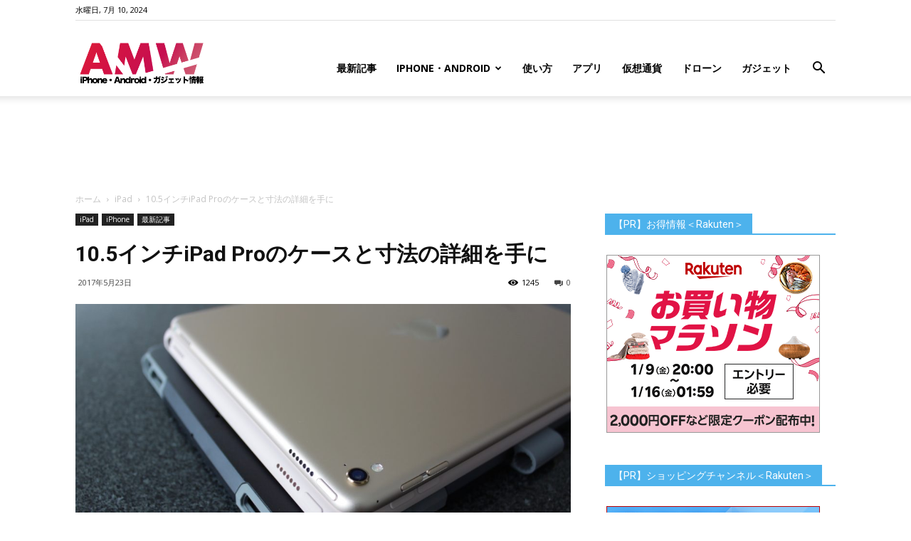

--- FILE ---
content_type: text/html; charset=UTF-8
request_url: https://www.amw.jp/2017/05/23/10-5%E3%82%A4%E3%83%B3%E3%83%81ipad-pro%E3%81%AE%E3%82%B1%E3%83%BC%E3%82%B9%E3%81%A8%E5%AF%B8%E6%B3%95%E3%81%AE%E8%A9%B3%E7%B4%B0%E3%82%92%E6%89%8B%E3%81%AB/
body_size: 29967
content:
<!doctype html >
<!--[if IE 8]>    <html class="ie8" lang="en"> <![endif]-->
<!--[if IE 9]>    <html class="ie9" lang="en"> <![endif]-->
<!--[if gt IE 8]><!--> <html lang="ja"> <!--<![endif]-->
<head>
<title>10.5インチiPad Proのケースと寸法の詳細を手に | Around Mobile World</title>
<meta charset="UTF-8" />
<meta name="viewport" content="width=device-width, initial-scale=1.0">
<link rel="pingback" href="https://www.amw.jp/xmlrpc.php" />
<meta name='robots' content='max-image-preview:large' />
<meta name="keywords" content="投資,米国株,マーケット,Apple,アップル,iPhone,Android,スマフォ" />
<meta property="og:image" content="https://www.amw.jp/wp-content/uploads/2017/05/dd672026261253ad618a0b6463dea2a6.JPG" /><link rel='dns-prefetch' href='//www.googletagmanager.com' />
<link rel='dns-prefetch' href='//www.youtube.com' />
<link rel='dns-prefetch' href='//fonts.googleapis.com' />
<link rel='dns-prefetch' href='//pagead2.googlesyndication.com' />
<link rel="alternate" type="application/rss+xml" title="Around Mobile World &raquo; フィード" href="https://www.amw.jp/feed/" />
<link rel="alternate" type="application/rss+xml" title="Around Mobile World &raquo; コメントフィード" href="https://www.amw.jp/comments/feed/" />
<link rel="alternate" type="application/rss+xml" title="Around Mobile World &raquo; 10.5インチiPad Proのケースと寸法の詳細を手に のコメントのフィード" href="https://www.amw.jp/2017/05/23/10-5%e3%82%a4%e3%83%b3%e3%83%81ipad-pro%e3%81%ae%e3%82%b1%e3%83%bc%e3%82%b9%e3%81%a8%e5%af%b8%e6%b3%95%e3%81%ae%e8%a9%b3%e7%b4%b0%e3%82%92%e6%89%8b%e3%81%ab/feed/" />
<meta name="description" content="ペリカンのケースは、シリコンのインテリアと硬質プラスチックの外装シェルで丈夫に作られています。保護設計は、OtterBoxのケースに似たものです。それは、側面に組み込まれたApple Pencilホルダーと、背面に内蔵されたスタンドが含まれています。" /><!-- <link rel='stylesheet' id='wp-block-library-css' href='https://www.amw.jp/wp-includes/css/dist/block-library/style.min.css?ver=6.4.5' type='text/css' media='all' /> -->
<link rel="stylesheet" type="text/css" href="//www.amw.jp/wp-content/cache/wpfc-minified/12u7i9d1/6f7ju.css" media="all"/>
<style id='classic-theme-styles-inline-css' type='text/css'>
/*! This file is auto-generated */
.wp-block-button__link{color:#fff;background-color:#32373c;border-radius:9999px;box-shadow:none;text-decoration:none;padding:calc(.667em + 2px) calc(1.333em + 2px);font-size:1.125em}.wp-block-file__button{background:#32373c;color:#fff;text-decoration:none}
</style>
<style id='global-styles-inline-css' type='text/css'>
body{--wp--preset--color--black: #000000;--wp--preset--color--cyan-bluish-gray: #abb8c3;--wp--preset--color--white: #ffffff;--wp--preset--color--pale-pink: #f78da7;--wp--preset--color--vivid-red: #cf2e2e;--wp--preset--color--luminous-vivid-orange: #ff6900;--wp--preset--color--luminous-vivid-amber: #fcb900;--wp--preset--color--light-green-cyan: #7bdcb5;--wp--preset--color--vivid-green-cyan: #00d084;--wp--preset--color--pale-cyan-blue: #8ed1fc;--wp--preset--color--vivid-cyan-blue: #0693e3;--wp--preset--color--vivid-purple: #9b51e0;--wp--preset--gradient--vivid-cyan-blue-to-vivid-purple: linear-gradient(135deg,rgba(6,147,227,1) 0%,rgb(155,81,224) 100%);--wp--preset--gradient--light-green-cyan-to-vivid-green-cyan: linear-gradient(135deg,rgb(122,220,180) 0%,rgb(0,208,130) 100%);--wp--preset--gradient--luminous-vivid-amber-to-luminous-vivid-orange: linear-gradient(135deg,rgba(252,185,0,1) 0%,rgba(255,105,0,1) 100%);--wp--preset--gradient--luminous-vivid-orange-to-vivid-red: linear-gradient(135deg,rgba(255,105,0,1) 0%,rgb(207,46,46) 100%);--wp--preset--gradient--very-light-gray-to-cyan-bluish-gray: linear-gradient(135deg,rgb(238,238,238) 0%,rgb(169,184,195) 100%);--wp--preset--gradient--cool-to-warm-spectrum: linear-gradient(135deg,rgb(74,234,220) 0%,rgb(151,120,209) 20%,rgb(207,42,186) 40%,rgb(238,44,130) 60%,rgb(251,105,98) 80%,rgb(254,248,76) 100%);--wp--preset--gradient--blush-light-purple: linear-gradient(135deg,rgb(255,206,236) 0%,rgb(152,150,240) 100%);--wp--preset--gradient--blush-bordeaux: linear-gradient(135deg,rgb(254,205,165) 0%,rgb(254,45,45) 50%,rgb(107,0,62) 100%);--wp--preset--gradient--luminous-dusk: linear-gradient(135deg,rgb(255,203,112) 0%,rgb(199,81,192) 50%,rgb(65,88,208) 100%);--wp--preset--gradient--pale-ocean: linear-gradient(135deg,rgb(255,245,203) 0%,rgb(182,227,212) 50%,rgb(51,167,181) 100%);--wp--preset--gradient--electric-grass: linear-gradient(135deg,rgb(202,248,128) 0%,rgb(113,206,126) 100%);--wp--preset--gradient--midnight: linear-gradient(135deg,rgb(2,3,129) 0%,rgb(40,116,252) 100%);--wp--preset--font-size--small: 13px;--wp--preset--font-size--medium: 20px;--wp--preset--font-size--large: 36px;--wp--preset--font-size--x-large: 42px;--wp--preset--spacing--20: 0.44rem;--wp--preset--spacing--30: 0.67rem;--wp--preset--spacing--40: 1rem;--wp--preset--spacing--50: 1.5rem;--wp--preset--spacing--60: 2.25rem;--wp--preset--spacing--70: 3.38rem;--wp--preset--spacing--80: 5.06rem;--wp--preset--shadow--natural: 6px 6px 9px rgba(0, 0, 0, 0.2);--wp--preset--shadow--deep: 12px 12px 50px rgba(0, 0, 0, 0.4);--wp--preset--shadow--sharp: 6px 6px 0px rgba(0, 0, 0, 0.2);--wp--preset--shadow--outlined: 6px 6px 0px -3px rgba(255, 255, 255, 1), 6px 6px rgba(0, 0, 0, 1);--wp--preset--shadow--crisp: 6px 6px 0px rgba(0, 0, 0, 1);}:where(.is-layout-flex){gap: 0.5em;}:where(.is-layout-grid){gap: 0.5em;}body .is-layout-flow > .alignleft{float: left;margin-inline-start: 0;margin-inline-end: 2em;}body .is-layout-flow > .alignright{float: right;margin-inline-start: 2em;margin-inline-end: 0;}body .is-layout-flow > .aligncenter{margin-left: auto !important;margin-right: auto !important;}body .is-layout-constrained > .alignleft{float: left;margin-inline-start: 0;margin-inline-end: 2em;}body .is-layout-constrained > .alignright{float: right;margin-inline-start: 2em;margin-inline-end: 0;}body .is-layout-constrained > .aligncenter{margin-left: auto !important;margin-right: auto !important;}body .is-layout-constrained > :where(:not(.alignleft):not(.alignright):not(.alignfull)){max-width: var(--wp--style--global--content-size);margin-left: auto !important;margin-right: auto !important;}body .is-layout-constrained > .alignwide{max-width: var(--wp--style--global--wide-size);}body .is-layout-flex{display: flex;}body .is-layout-flex{flex-wrap: wrap;align-items: center;}body .is-layout-flex > *{margin: 0;}body .is-layout-grid{display: grid;}body .is-layout-grid > *{margin: 0;}:where(.wp-block-columns.is-layout-flex){gap: 2em;}:where(.wp-block-columns.is-layout-grid){gap: 2em;}:where(.wp-block-post-template.is-layout-flex){gap: 1.25em;}:where(.wp-block-post-template.is-layout-grid){gap: 1.25em;}.has-black-color{color: var(--wp--preset--color--black) !important;}.has-cyan-bluish-gray-color{color: var(--wp--preset--color--cyan-bluish-gray) !important;}.has-white-color{color: var(--wp--preset--color--white) !important;}.has-pale-pink-color{color: var(--wp--preset--color--pale-pink) !important;}.has-vivid-red-color{color: var(--wp--preset--color--vivid-red) !important;}.has-luminous-vivid-orange-color{color: var(--wp--preset--color--luminous-vivid-orange) !important;}.has-luminous-vivid-amber-color{color: var(--wp--preset--color--luminous-vivid-amber) !important;}.has-light-green-cyan-color{color: var(--wp--preset--color--light-green-cyan) !important;}.has-vivid-green-cyan-color{color: var(--wp--preset--color--vivid-green-cyan) !important;}.has-pale-cyan-blue-color{color: var(--wp--preset--color--pale-cyan-blue) !important;}.has-vivid-cyan-blue-color{color: var(--wp--preset--color--vivid-cyan-blue) !important;}.has-vivid-purple-color{color: var(--wp--preset--color--vivid-purple) !important;}.has-black-background-color{background-color: var(--wp--preset--color--black) !important;}.has-cyan-bluish-gray-background-color{background-color: var(--wp--preset--color--cyan-bluish-gray) !important;}.has-white-background-color{background-color: var(--wp--preset--color--white) !important;}.has-pale-pink-background-color{background-color: var(--wp--preset--color--pale-pink) !important;}.has-vivid-red-background-color{background-color: var(--wp--preset--color--vivid-red) !important;}.has-luminous-vivid-orange-background-color{background-color: var(--wp--preset--color--luminous-vivid-orange) !important;}.has-luminous-vivid-amber-background-color{background-color: var(--wp--preset--color--luminous-vivid-amber) !important;}.has-light-green-cyan-background-color{background-color: var(--wp--preset--color--light-green-cyan) !important;}.has-vivid-green-cyan-background-color{background-color: var(--wp--preset--color--vivid-green-cyan) !important;}.has-pale-cyan-blue-background-color{background-color: var(--wp--preset--color--pale-cyan-blue) !important;}.has-vivid-cyan-blue-background-color{background-color: var(--wp--preset--color--vivid-cyan-blue) !important;}.has-vivid-purple-background-color{background-color: var(--wp--preset--color--vivid-purple) !important;}.has-black-border-color{border-color: var(--wp--preset--color--black) !important;}.has-cyan-bluish-gray-border-color{border-color: var(--wp--preset--color--cyan-bluish-gray) !important;}.has-white-border-color{border-color: var(--wp--preset--color--white) !important;}.has-pale-pink-border-color{border-color: var(--wp--preset--color--pale-pink) !important;}.has-vivid-red-border-color{border-color: var(--wp--preset--color--vivid-red) !important;}.has-luminous-vivid-orange-border-color{border-color: var(--wp--preset--color--luminous-vivid-orange) !important;}.has-luminous-vivid-amber-border-color{border-color: var(--wp--preset--color--luminous-vivid-amber) !important;}.has-light-green-cyan-border-color{border-color: var(--wp--preset--color--light-green-cyan) !important;}.has-vivid-green-cyan-border-color{border-color: var(--wp--preset--color--vivid-green-cyan) !important;}.has-pale-cyan-blue-border-color{border-color: var(--wp--preset--color--pale-cyan-blue) !important;}.has-vivid-cyan-blue-border-color{border-color: var(--wp--preset--color--vivid-cyan-blue) !important;}.has-vivid-purple-border-color{border-color: var(--wp--preset--color--vivid-purple) !important;}.has-vivid-cyan-blue-to-vivid-purple-gradient-background{background: var(--wp--preset--gradient--vivid-cyan-blue-to-vivid-purple) !important;}.has-light-green-cyan-to-vivid-green-cyan-gradient-background{background: var(--wp--preset--gradient--light-green-cyan-to-vivid-green-cyan) !important;}.has-luminous-vivid-amber-to-luminous-vivid-orange-gradient-background{background: var(--wp--preset--gradient--luminous-vivid-amber-to-luminous-vivid-orange) !important;}.has-luminous-vivid-orange-to-vivid-red-gradient-background{background: var(--wp--preset--gradient--luminous-vivid-orange-to-vivid-red) !important;}.has-very-light-gray-to-cyan-bluish-gray-gradient-background{background: var(--wp--preset--gradient--very-light-gray-to-cyan-bluish-gray) !important;}.has-cool-to-warm-spectrum-gradient-background{background: var(--wp--preset--gradient--cool-to-warm-spectrum) !important;}.has-blush-light-purple-gradient-background{background: var(--wp--preset--gradient--blush-light-purple) !important;}.has-blush-bordeaux-gradient-background{background: var(--wp--preset--gradient--blush-bordeaux) !important;}.has-luminous-dusk-gradient-background{background: var(--wp--preset--gradient--luminous-dusk) !important;}.has-pale-ocean-gradient-background{background: var(--wp--preset--gradient--pale-ocean) !important;}.has-electric-grass-gradient-background{background: var(--wp--preset--gradient--electric-grass) !important;}.has-midnight-gradient-background{background: var(--wp--preset--gradient--midnight) !important;}.has-small-font-size{font-size: var(--wp--preset--font-size--small) !important;}.has-medium-font-size{font-size: var(--wp--preset--font-size--medium) !important;}.has-large-font-size{font-size: var(--wp--preset--font-size--large) !important;}.has-x-large-font-size{font-size: var(--wp--preset--font-size--x-large) !important;}
.wp-block-navigation a:where(:not(.wp-element-button)){color: inherit;}
:where(.wp-block-post-template.is-layout-flex){gap: 1.25em;}:where(.wp-block-post-template.is-layout-grid){gap: 1.25em;}
:where(.wp-block-columns.is-layout-flex){gap: 2em;}:where(.wp-block-columns.is-layout-grid){gap: 2em;}
.wp-block-pullquote{font-size: 1.5em;line-height: 1.6;}
</style>
<!-- <link rel='stylesheet' id='contact-form-7-css' href='https://www.amw.jp/wp-content/plugins/contact-form-7/includes/css/styles.css?ver=4.7' type='text/css' media='all' /> -->
<!-- <link rel='stylesheet' id='td-plugin-multi-purpose-css' href='https://www.amw.jp/wp-content/plugins/td-multi-purpose/style.css?ver=6.4.5' type='text/css' media='all' /> -->
<!-- <link rel='stylesheet' id='vkExUnit_common_style-css' href='https://www.amw.jp/wp-content/plugins/vk-all-in-one-expansion-unit/css/vkExUnit_style_in_bs.css?ver=5.3.5' type='text/css' media='all' /> -->
<!-- <link rel='stylesheet' id='font-awesome-css' href='https://www.amw.jp/wp-content/plugins/vk-all-in-one-expansion-unit/libraries/font-awesome/css/font-awesome.min.css?ver=4.6.3' type='text/css' media='all' /> -->
<!-- <link rel='stylesheet' id='wpal-css' href='https://www.amw.jp/wp-content/plugins/wp-applink/assets/css/wp-applink.css?ver=0.2.5' type='text/css' media='all' /> -->
<!-- <link rel='stylesheet' id='yyi_rinker_stylesheet-css' href='https://www.amw.jp/wp-content/plugins/yyi-rinker/css/style.css?v=1.1.10&#038;ver=6.4.5' type='text/css' media='all' /> -->
<link rel="stylesheet" type="text/css" href="//www.amw.jp/wp-content/cache/wpfc-minified/ff4qun49/1mh9.css" media="all"/>
<link rel='stylesheet' id='google-fonts-style-css' href='https://fonts.googleapis.com/css?family=Open+Sans%3A300italic%2C400%2C400italic%2C600%2C600italic%2C700%7CRoboto%3A300%2C400%2C400italic%2C500%2C500italic%2C700%2C900&#038;ver=8.6' type='text/css' media='all' />
<!-- <link rel='stylesheet' id='wordpress-popular-posts-css' href='https://www.amw.jp/wp-content/plugins/wordpress-popular-posts/style/wpp.css?ver=3.3.4' type='text/css' media='all' /> -->
<!-- <link rel='stylesheet' id='amazonjs-css' href='https://www.amw.jp/wp-content/plugins/amazonjs/css/amazonjs.css?ver=0.10' type='text/css' media='all' /> -->
<!-- <link rel='stylesheet' id='wp-associate-post-r2-css' href='https://www.amw.jp/wp-content/plugins/wp-associate-post-r2/css/skin-standard.css?ver=4.2' type='text/css' media='all' /> -->
<!-- <link rel='stylesheet' id='__EPYT__style-css' href='https://www.amw.jp/wp-content/plugins/youtube-embed-plus/styles/ytprefs.min.css?ver=6.4.5' type='text/css' media='all' /> -->
<link rel="stylesheet" type="text/css" href="//www.amw.jp/wp-content/cache/wpfc-minified/mk4huufj/6f7ju.css" media="all"/>
<style id='__EPYT__style-inline-css' type='text/css'>
.epyt-gallery-thumb {
width: 33.333%;
}
</style>
<!-- <link rel='stylesheet' id='td-theme-css' href='https://www.amw.jp/wp-content/themes/Newspaper/style.css?ver=8.6' type='text/css' media='all' /> -->
<!-- <link rel='stylesheet' id='dashicons-css' href='https://www.amw.jp/wp-includes/css/dashicons.min.css?ver=6.4.5' type='text/css' media='all' /> -->
<!-- <link rel='stylesheet' id='thickbox-css' href='https://www.amw.jp/wp-includes/js/thickbox/thickbox.css?ver=6.4.5' type='text/css' media='all' /> -->
<!-- <link rel='stylesheet' id='front_end_youtube_style-css' href='https://www.amw.jp/wp-content/plugins/youtube-video-player/fornt_end/styles/baze_styles_youtube.css?ver=6.4.5' type='text/css' media='all' /> -->
<link rel="stylesheet" type="text/css" href="//www.amw.jp/wp-content/cache/wpfc-minified/211lk2zs/6f7ju.css" media="all"/>
<script src='//www.amw.jp/wp-content/cache/wpfc-minified/mn8kxu2e/6f7ju.js' type="text/javascript"></script>
<!-- <script type="text/javascript" src="https://www.amw.jp/wp-includes/js/jquery/jquery.min.js?ver=3.7.1" id="jquery-core-js"></script> -->
<!-- <script type="text/javascript" src="https://www.amw.jp/wp-includes/js/jquery/jquery-migrate.min.js?ver=3.4.1" id="jquery-migrate-js"></script> -->
<!-- Google アナリティクス スニペット (Site Kit が追加) -->
<script type="text/javascript" src="https://www.googletagmanager.com/gtag/js?id=G-7S5RMR1NYQ" id="google_gtagjs-js" async></script>
<script type="text/javascript" id="google_gtagjs-js-after">
/* <![CDATA[ */
window.dataLayer = window.dataLayer || [];function gtag(){dataLayer.push(arguments);}
gtag("js", new Date());
gtag("set", "developer_id.dZTNiMT", true);
gtag("config", "G-7S5RMR1NYQ");
/* ]]> */
</script>
<!-- (ここまで) Google アナリティクス スニペット (Site Kit が追加) -->
<script type="text/javascript" id="__ytprefs__-js-extra">
/* <![CDATA[ */
var _EPYT_ = {"ajaxurl":"https:\/\/www.amw.jp\/wp-admin\/admin-ajax.php","security":"88c0bb28ed","gallery_scrolloffset":"20","eppathtoscripts":"https:\/\/www.amw.jp\/wp-content\/plugins\/youtube-embed-plus\/scripts\/","epresponsiveselector":"[\"iframe.__youtube_prefs_widget__\"]","epdovol":"1","version":"11.7","evselector":"iframe.__youtube_prefs__[src], iframe[src*=\"youtube.com\/embed\/\"], iframe[src*=\"youtube-nocookie.com\/embed\/\"]","stopMobileBuffer":"1"};
/* ]]> */
</script>
<script src='//www.amw.jp/wp-content/cache/wpfc-minified/9a3ha2hx/6f7ju.js' type="text/javascript"></script>
<!-- <script type="text/javascript" src="https://www.amw.jp/wp-content/plugins/youtube-embed-plus/scripts/ytprefs.min.js?ver=6.4.5" id="__ytprefs__-js"></script> -->
<!-- <script type="text/javascript" src="https://www.amw.jp/wp-content/plugins/youtube-video-player/fornt_end/scripts/youtube_embed_front_end.js?ver=6.4.5" id="youtube_front_end_api_js-js"></script> -->
<script type="text/javascript" src="https://www.youtube.com/iframe_api?ver=6.4.5" id="youtube_api_js-js"></script>
<link rel="https://api.w.org/" href="https://www.amw.jp/wp-json/" /><link rel="alternate" type="application/json" href="https://www.amw.jp/wp-json/wp/v2/posts/6688" /><link rel="EditURI" type="application/rsd+xml" title="RSD" href="https://www.amw.jp/xmlrpc.php?rsd" />
<link rel="canonical" href="https://www.amw.jp/2017/05/23/10-5%e3%82%a4%e3%83%b3%e3%83%81ipad-pro%e3%81%ae%e3%82%b1%e3%83%bc%e3%82%b9%e3%81%a8%e5%af%b8%e6%b3%95%e3%81%ae%e8%a9%b3%e7%b4%b0%e3%82%92%e6%89%8b%e3%81%ab/" />
<link rel='shortlink' href='https://www.amw.jp/?p=6688' />
<link rel="alternate" type="application/json+oembed" href="https://www.amw.jp/wp-json/oembed/1.0/embed?url=https%3A%2F%2Fwww.amw.jp%2F2017%2F05%2F23%2F10-5%25e3%2582%25a4%25e3%2583%25b3%25e3%2583%2581ipad-pro%25e3%2581%25ae%25e3%2582%25b1%25e3%2583%25bc%25e3%2582%25b9%25e3%2581%25a8%25e5%25af%25b8%25e6%25b3%2595%25e3%2581%25ae%25e8%25a9%25b3%25e7%25b4%25b0%25e3%2582%2592%25e6%2589%258b%25e3%2581%25ab%2F" />
<link rel="alternate" type="text/xml+oembed" href="https://www.amw.jp/wp-json/oembed/1.0/embed?url=https%3A%2F%2Fwww.amw.jp%2F2017%2F05%2F23%2F10-5%25e3%2582%25a4%25e3%2583%25b3%25e3%2583%2581ipad-pro%25e3%2581%25ae%25e3%2582%25b1%25e3%2583%25bc%25e3%2582%25b9%25e3%2581%25a8%25e5%25af%25b8%25e6%25b3%2595%25e3%2581%25ae%25e8%25a9%25b3%25e7%25b4%25b0%25e3%2582%2592%25e6%2589%258b%25e3%2581%25ab%2F&#038;format=xml" />
<meta name="generator" content="Site Kit by Google 1.92.0" /><!-- [ Lightning Common ] -->
<style type="text/css">
.veu_color_txt_key { color:#2e6da4  ; }
.veu_color_bg_key { background-color:#2e6da4  ; }
.veu_color_border_key { border-color:#2e6da4  ; }
a { color:#2e6da4  ; }
a:hover { color:#337ab7  ; }
.btn-default { border-color:#337ab7 ;color:#337ab7 ;}
.btn-default:focus,
.btn-default:hover { border-color:#337ab7 ;background-color: #337ab7 ; }
.btn-primary { background-color:#337ab7 ;border-color:#2e6da4 ; }
.btn-primary:focus,
.btn-primary:hover { background-color:#2e6da4 ;border-color:#337ab7 ; }
</style>
<!-- [ / Lightning Common ] -->
<script type="text/javascript">
window._wp_rp_static_base_url = 'https://wprp.zemanta.com/static/';
window._wp_rp_wp_ajax_url = "https://www.amw.jp/wp-admin/admin-ajax.php";
window._wp_rp_plugin_version = '3.6.3';
window._wp_rp_post_id = '6688';
window._wp_rp_num_rel_posts = '6';
window._wp_rp_thumbnails = true;
window._wp_rp_post_title = '10.5%E3%82%A4%E3%83%B3%E3%83%81iPad+Pro%E3%81%AE%E3%82%B1%E3%83%BC%E3%82%B9%E3%81%A8%E5%AF%B8%E6%B3%95%E3%81%AE%E8%A9%B3%E7%B4%B0%E3%82%92%E6%89%8B%E3%81%AB';
window._wp_rp_post_tags = ['%E6%9C%80%E6%96%B0%E8%A8%98%E4%BA%8B', 'ipad', 'pro'];
window._wp_rp_promoted_content = true;
</script>
<!-- <link rel="stylesheet" href="https://www.amw.jp/wp-content/plugins/wordpress-23-related-posts-plugin/static/themes/vertical-m.css?version=3.6.3" /> -->
<link rel="stylesheet" type="text/css" href="//www.amw.jp/wp-content/cache/wpfc-minified/mmmpsy9g/6f7ju.css" media="all"/>
<meta name="google-site-verification" content="FeInyUxvvbxXRsQdj_Q8HXseW5etSw5pYZbWC1_d5dg" /><meta name="google-site-verification" content="BJttgl61T0620zynY0fOwo2eFrGHY8pBBUJ-MZTj-A4" /><style>
.yyi-rinker-images {
display: flex;
justify-content: center;
align-items: center;
position: relative;
}
div.yyi-rinker-image img.yyi-rinker-main-img.hidden {
display: none;
}
.yyi-rinker-images-arrow {
cursor: pointer;
position: absolute;
top: 50%;
display: block;
margin-top: -11px;
opacity: 0.6;
width: 22px;
}
.yyi-rinker-images-arrow-left{
left: -10px;
}
.yyi-rinker-images-arrow-right{
right: -10px;
}
.yyi-rinker-images-arrow-left.hidden {
display: none;
}
.yyi-rinker-images-arrow-right.hidden {
display: none;
}
div.yyi-rinker-contents.yyi-rinker-design-tate  div.yyi-rinker-box{
flex-direction: column;
}
div.yyi-rinker-contents.yyi-rinker-design-slim div.yyi-rinker-box .yyi-rinker-links {
flex-direction: column;
}
div.yyi-rinker-contents.yyi-rinker-design-slim div.yyi-rinker-info {
width: 100%;
}
div.yyi-rinker-contents.yyi-rinker-design-slim .yyi-rinker-title {
text-align: center;
}
div.yyi-rinker-contents.yyi-rinker-design-slim .yyi-rinker-links {
text-align: center;
}
div.yyi-rinker-contents.yyi-rinker-design-slim .yyi-rinker-image {
margin: auto;
}
div.yyi-rinker-contents.yyi-rinker-design-slim div.yyi-rinker-info ul.yyi-rinker-links li {
align-self: stretch;
}
div.yyi-rinker-contents.yyi-rinker-design-slim div.yyi-rinker-box div.yyi-rinker-info {
padding: 0;
}
div.yyi-rinker-contents.yyi-rinker-design-slim div.yyi-rinker-box {
flex-direction: column;
padding: 14px 5px 0;
}
.yyi-rinker-design-slim div.yyi-rinker-box div.yyi-rinker-info {
text-align: center;
}
.yyi-rinker-design-slim div.price-box span.price {
display: block;
}
div.yyi-rinker-contents.yyi-rinker-design-slim div.yyi-rinker-info div.yyi-rinker-title a{
font-size:16px;
}
div.yyi-rinker-contents.yyi-rinker-design-slim ul.yyi-rinker-links li.amazonkindlelink:before,  div.yyi-rinker-contents.yyi-rinker-design-slim ul.yyi-rinker-links li.amazonlink:before,  div.yyi-rinker-contents.yyi-rinker-design-slim ul.yyi-rinker-links li.rakutenlink:before,  div.yyi-rinker-contents.yyi-rinker-design-slim ul.yyi-rinker-links li.yahoolink:before {
font-size:12px;
}
div.yyi-rinker-contents.yyi-rinker-design-slim ul.yyi-rinker-links li a {
font-size: 13px;
}
.entry-content ul.yyi-rinker-links li {
padding: 0;
}
</style>			<script>
window.tdwGlobal = {"adminUrl":"https:\/\/www.amw.jp\/wp-admin\/","wpRestNonce":"77693c92fa","wpRestUrl":"https:\/\/www.amw.jp\/wp-json\/","permalinkStructure":"\/%year%\/%monthnum%\/%day%\/%postname%\/"};
</script>
<!--[if lt IE 9]><script src="https://html5shim.googlecode.com/svn/trunk/html5.js"></script><![endif]-->
<!-- Google AdSense スニペット (Site Kit が追加) -->
<meta name="google-adsense-platform-account" content="ca-host-pub-2644536267352236">
<meta name="google-adsense-platform-domain" content="sitekit.withgoogle.com">
<!-- (ここまで) Google AdSense スニペット (Site Kit が追加) -->
<!-- WordPress Popular Posts v3.3.4 -->
<script type="text/javascript">
var sampling_active = 0;
var sampling_rate   = 100;
var do_request = false;
if ( !sampling_active ) {
do_request = true;
} else {
var num = Math.floor(Math.random() * sampling_rate) + 1;
do_request = ( 1 === num );
}
if ( do_request ) {
/* Create XMLHttpRequest object and set variables */
var xhr = ( window.XMLHttpRequest )
? new XMLHttpRequest()
: new ActiveXObject( "Microsoft.XMLHTTP" ),
url = 'https://www.amw.jp/wp-admin/admin-ajax.php',
params = 'action=update_views_ajax&token=1170357b76&wpp_id=6688';
/* Set request method and target URL */
xhr.open( "POST", url, true );
/* Set request header */
xhr.setRequestHeader( "Content-type", "application/x-www-form-urlencoded" );
/* Hook into onreadystatechange */
xhr.onreadystatechange = function() {
if ( 4 === xhr.readyState && 200 === xhr.status ) {
if ( window.console && window.console.log ) {
window.console.log( xhr.responseText );
}
}
};
/* Send request */
xhr.send( params );
}
</script>
<!-- End WordPress Popular Posts v3.3.4 -->
<link rel="amphtml" href="https://www.amw.jp/2017/05/23/10-5%e3%82%a4%e3%83%b3%e3%83%81ipad-pro%e3%81%ae%e3%82%b1%e3%83%bc%e3%82%b9%e3%81%a8%e5%af%b8%e6%b3%95%e3%81%ae%e8%a9%b3%e7%b4%b0%e3%82%92%e6%89%8b%e3%81%ab/amp/" />
<!-- Google AdSense スニペット (Site Kit が追加) -->
<script type="text/javascript" async="async" src="https://pagead2.googlesyndication.com/pagead/js/adsbygoogle.js?client=ca-pub-6125070771691811&amp;host=ca-host-pub-2644536267352236" crossorigin="anonymous"></script>
<!-- (ここまで) Google AdSense スニペット (Site Kit が追加) -->
<!-- Google タグ マネージャー スニペット (Site Kit が追加) -->
<script type="text/javascript">
/* <![CDATA[ */
( function( w, d, s, l, i ) {
w[l] = w[l] || [];
w[l].push( {'gtm.start': new Date().getTime(), event: 'gtm.js'} );
var f = d.getElementsByTagName( s )[0],
j = d.createElement( s ), dl = l != 'dataLayer' ? '&l=' + l : '';
j.async = true;
j.src = 'https://www.googletagmanager.com/gtm.js?id=' + i + dl;
f.parentNode.insertBefore( j, f );
} )( window, document, 'script', 'dataLayer', 'GTM-P85P7ZTT' );
/* ]]> */
</script>
<!-- (ここまで) Google タグ マネージャー スニペット (Site Kit が追加) -->
<!-- JS generated by theme -->
<script>
var tdBlocksArray = []; //here we store all the items for the current page
//td_block class - each ajax block uses a object of this class for requests
function tdBlock() {
this.id = '';
this.block_type = 1; //block type id (1-234 etc)
this.atts = '';
this.td_column_number = '';
this.td_current_page = 1; //
this.post_count = 0; //from wp
this.found_posts = 0; //from wp
this.max_num_pages = 0; //from wp
this.td_filter_value = ''; //current live filter value
this.is_ajax_running = false;
this.td_user_action = ''; // load more or infinite loader (used by the animation)
this.header_color = '';
this.ajax_pagination_infinite_stop = ''; //show load more at page x
}
// td_js_generator - mini detector
(function(){
var htmlTag = document.getElementsByTagName("html")[0];
if ( navigator.userAgent.indexOf("MSIE 10.0") > -1 ) {
htmlTag.className += ' ie10';
}
if ( !!navigator.userAgent.match(/Trident.*rv\:11\./) ) {
htmlTag.className += ' ie11';
}
if ( navigator.userAgent.indexOf("Edge") > -1 ) {
htmlTag.className += ' ieEdge';
}
if ( /(iPad|iPhone|iPod)/g.test(navigator.userAgent) ) {
htmlTag.className += ' td-md-is-ios';
}
var user_agent = navigator.userAgent.toLowerCase();
if ( user_agent.indexOf("android") > -1 ) {
htmlTag.className += ' td-md-is-android';
}
if ( -1 !== navigator.userAgent.indexOf('Mac OS X')  ) {
htmlTag.className += ' td-md-is-os-x';
}
if ( /chrom(e|ium)/.test(navigator.userAgent.toLowerCase()) ) {
htmlTag.className += ' td-md-is-chrome';
}
if ( -1 !== navigator.userAgent.indexOf('Firefox') ) {
htmlTag.className += ' td-md-is-firefox';
}
if ( -1 !== navigator.userAgent.indexOf('Safari') && -1 === navigator.userAgent.indexOf('Chrome') ) {
htmlTag.className += ' td-md-is-safari';
}
if( -1 !== navigator.userAgent.indexOf('IEMobile') ){
htmlTag.className += ' td-md-is-iemobile';
}
})();
var tdLocalCache = {};
( function () {
"use strict";
tdLocalCache = {
data: {},
remove: function (resource_id) {
delete tdLocalCache.data[resource_id];
},
exist: function (resource_id) {
return tdLocalCache.data.hasOwnProperty(resource_id) && tdLocalCache.data[resource_id] !== null;
},
get: function (resource_id) {
return tdLocalCache.data[resource_id];
},
set: function (resource_id, cachedData) {
tdLocalCache.remove(resource_id);
tdLocalCache.data[resource_id] = cachedData;
}
};
})();
var td_viewport_interval_list=[{"limitBottom":767,"sidebarWidth":228},{"limitBottom":1018,"sidebarWidth":300},{"limitBottom":1140,"sidebarWidth":324}];
var td_animation_stack_effect="type0";
var tds_animation_stack=true;
var td_animation_stack_specific_selectors=".entry-thumb, img";
var td_animation_stack_general_selectors=".td-animation-stack img, .td-animation-stack .entry-thumb, .post img";
var td_ajax_url="https:\/\/www.amw.jp\/wp-admin\/admin-ajax.php?td_theme_name=Newspaper&v=8.6";
var td_get_template_directory_uri="https:\/\/www.amw.jp\/wp-content\/themes\/Newspaper";
var tds_snap_menu="snap";
var tds_logo_on_sticky="show_header_logo";
var tds_header_style="7";
var td_please_wait="\u304a\u5f85\u3061\u304f\u3060\u3055\u3044";
var td_email_user_pass_incorrect="\u30e6\u30fc\u30b6\u30fc\u304b\u30d1\u30b9\u30ef\u30fc\u30c9\u304c\u9593\u9055\u3063\u3066\u307e\u3059\uff01";
var td_email_user_incorrect="E\u30e1\u30fc\u30eb\u304b\u30e6\u30fc\u30b6\u540d\u304c\u9593\u9055\u3063\u3066\u307e\u3059\uff01";
var td_email_incorrect="E\u30e1\u30fc\u30eb\u304c\u9593\u9055\u3063\u3066\u307e\u3059\uff01";
var tds_more_articles_on_post_enable="";
var tds_more_articles_on_post_time_to_wait="";
var tds_more_articles_on_post_pages_distance_from_top=0;
var tds_theme_color_site_wide="#4db2ec";
var tds_smart_sidebar="";
var tdThemeName="Newspaper";
var td_magnific_popup_translation_tPrev="\u524d\uff08\u5de6\u30a2\u30ed\u30fc\u3000\u30ad\u30fc\uff09";
var td_magnific_popup_translation_tNext="\u6b21\uff08\u53f3\u30a2\u30ed\u30fc\u3000\u30ad\u30fc\uff09";
var td_magnific_popup_translation_tCounter="\uff05curr%\u306e\uff05total\uff05";
var td_magnific_popup_translation_ajax_tError="\uff05url%\u306e\u30b3\u30f3\u30c6\u30f3\u30c4\u306f\u30ed\u30fc\u30c9\u3067\u304d\u307e\u305b\u3093\u3067\u3057\u305f\u3002";
var td_magnific_popup_translation_image_tError="#\uff05curr%\u304b\u3089\u306e\u753b\u50cf\u306f\u30ed\u30fc\u30c9\u3067\u304d\u307e\u305b\u3093\u3067\u3057\u305f\u3002";
var tdDateNamesI18n={"month_names":["1\u6708","2\u6708","3\u6708","4\u6708","5\u6708","6\u6708","7\u6708","8\u6708","9\u6708","10\u6708","11\u6708","12\u6708"],"month_names_short":["1\u6708","2\u6708","3\u6708","4\u6708","5\u6708","6\u6708","7\u6708","8\u6708","9\u6708","10\u6708","11\u6708","12\u6708"],"day_names":["\u65e5\u66dc\u65e5","\u6708\u66dc\u65e5","\u706b\u66dc\u65e5","\u6c34\u66dc\u65e5","\u6728\u66dc\u65e5","\u91d1\u66dc\u65e5","\u571f\u66dc\u65e5"],"day_names_short":["\u65e5","\u6708","\u706b","\u6c34","\u6728","\u91d1","\u571f"]};
var td_ad_background_click_link="";
var td_ad_background_click_target="";
</script>
<style type="text/css" id="syntaxhighlighteranchor"></style>
<!-- Header style compiled by theme -->
<style>
.td-post-template-default .td-post-header .entry-title {
font-size:30px;
font-weight:bold;
}
.td-post-content p,
.td-post-content {
font-size:16px;
}
.td-post-content h1 {
font-size:22px;
font-weight:bold;
}
.td-post-content h3 {
font-size:20px;
font-weight:bold;
}
</style>
<script type="application/ld+json">
{
"@context": "http://schema.org",
"@type": "BreadcrumbList",
"itemListElement": [{
"@type": "ListItem",
"position": 1,
"item": {
"@type": "WebSite",
"@id": "https://www.amw.jp/",
"name": "ホーム"                                               
}
},{
"@type": "ListItem",
"position": 2,
"item": {
"@type": "WebPage",
"@id": "https://www.amw.jp/category/ipad/",
"name": "iPad"
}
},{
"@type": "ListItem",
"position": 3,
"item": {
"@type": "WebPage",
"@id": "https://www.amw.jp/2017/05/23/10-5%e3%82%a4%e3%83%b3%e3%83%81ipad-pro%e3%81%ae%e3%82%b1%e3%83%bc%e3%82%b9%e3%81%a8%e5%af%b8%e6%b3%95%e3%81%ae%e8%a9%b3%e7%b4%b0%e3%82%92%e6%89%8b%e3%81%ab/",
"name": "10.5インチiPad Proのケースと寸法の詳細を手に"                                
}
}    ]
}
</script><link rel="icon" href="https://www.amw.jp/wp-content/uploads/2017/05/cropped-iTunesArtwork@2x-32x32.png" sizes="32x32" />
<link rel="icon" href="https://www.amw.jp/wp-content/uploads/2017/05/cropped-iTunesArtwork@2x-192x192.png" sizes="192x192" />
<link rel="apple-touch-icon" href="https://www.amw.jp/wp-content/uploads/2017/05/cropped-iTunesArtwork@2x-180x180.png" />
<meta name="msapplication-TileImage" content="https://www.amw.jp/wp-content/uploads/2017/05/cropped-iTunesArtwork@2x-270x270.png" />
<style type="text/css" id="wp-custom-css">
/*=================================================================================
カエレバ・ヨメレバ・トマレバ
=================================================================================*/
.cstmreba {
width:98%;
height:auto;
margin:36px auto;
font-family:'Lucida Grande','Hiragino Kaku Gothic ProN',Helvetica, Meiryo, sans-serif;
line-height: 1.5;
word-wrap: break-word;
box-sizing: border-box;
display: block;
}
/* WordPressで自動挿入されるPタグの余白を対処 */
.cstmreba p {
margin: 0;
padding: 0;
}
.cstmreba a {
transition: 0.8s ;
color:#285EFF; /* テキストリンクカラー */
}
.cstmreba a:hover {
color:#FFCA28; /* テキストリンクカラー(マウスオーバー時) */
}
.cstmreba .booklink-box,
.cstmreba .kaerebalink-box,
.cstmreba .tomarebalink-box {
width: 100%;
background-color: #fafafa; /* 全体の背景カラー */
overflow: hidden;
border-radius: 0px;
box-sizing: border-box;
padding: 12px 8px;
box-shadow: 0px 2px 5px 0 rgba(0,0,0,.26);
}
/* サムネイル画像ボックス */
.cstmreba .booklink-image,
.cstmreba .kaerebalink-image,
.cstmreba .tomarebalink-image {
width:150px;
float:left;
margin:0 14px 0 0;
text-align: center;
background: #fff;
}
.cstmreba .booklink-image a,
.cstmreba .kaerebalink-image a,
.cstmreba .tomarebalink-image a {
width:100%;
display:block;
}
.cstmreba .booklink-image a img,
.cstmreba .kaerebalink-image a img,
.cstmreba .tomarebalink-image a img {
margin:0 ;
padding: 0;
text-align:center;
background: #fff;
}
.cstmreba .booklink-info,.cstmreba .kaerebalink-info,.cstmreba .tomarebalink-info {
overflow:hidden;
line-height:170%;
color: #333;
}
/* infoボックス内リンク下線非表示 */
.cstmreba .booklink-info a,
.cstmreba .kaerebalink-info a,
.cstmreba .tomarebalink-info a {
text-decoration: none;
}
/* 作品・商品・ホテル名 リンク */
.cstmreba .booklink-name>a,
.cstmreba .kaerebalink-name>a,
.cstmreba .tomarebalink-name>a {
border-bottom: 1px solid ;
font-size:16px;
}
/* powered by */
.cstmreba .booklink-powered-date,
.cstmreba .kaerebalink-powered-date,
.cstmreba .tomarebalink-powered-date {
font-size:10px;
line-height:150%;
}
.cstmreba .booklink-powered-date a,
.cstmreba .kaerebalink-powered-date a,
.cstmreba .tomarebalink-powered-date a {
color:#333;
border-bottom: none ;
}
.cstmreba .booklink-powered-date a:hover,
.cstmreba .kaerebalink-powered-date a:hover,
.cstmreba .tomarebalink-powered-date a:hover {
color:#333;
border-bottom: 1px solid #333 ;
}
/* 著者・住所 */
.cstmreba .booklink-detail,.cstmreba .kaerebalink-detail,.cstmreba .tomarebalink-address {
font-size:12px;
}
.cstmreba .kaerebalink-link1 div img,.cstmreba .booklink-link2 div img,.cstmreba .tomarebalink-link1 div img {
display:none !important;
}
.cstmreba .kaerebalink-link1, .cstmreba .booklink-link2,.cstmreba .tomarebalink-link1 {
display: inline-block;
width: 100%;
margin-top: 5px;
}
.cstmreba .booklink-link2>div,
.cstmreba .kaerebalink-link1>div,
.cstmreba .tomarebalink-link1>div {
float:left;
width:24%;
min-width:128px;
margin:0.5%;
}
/***** ボタンデザインここから ******/
.cstmreba .booklink-link2 a,
.cstmreba .kaerebalink-link1 a,
.cstmreba .tomarebalink-link1 a {
width: 100%;
display: inline-block;
text-align: center;
box-sizing: border-box;
margin: 1px 0;
padding:3% 0.5%;
border-radius: 8px;
font-size: 13px;
font-weight: bold;
line-height: 180%;
color: #fff;
box-shadow: 0px 2px 4px 0 rgba(0,0,0,.26);
}
/* トマレバ */
.cstmreba .tomarebalink-link1 .shoplinkrakuten a {background: #76ae25; border: 2px solid #76ae25; }/* 楽天トラベル */
.cstmreba .tomarebalink-link1 .shoplinkjalan a { background: #ff7a15; border: 2px solid #ff7a15;}/* じゃらん */
.cstmreba .tomarebalink-link1 .shoplinkjtb a { background: #c81528; border: 2px solid #c81528;}/* JTB */
.cstmreba .tomarebalink-link1 .shoplinkknt a { background: #0b499d; border: 2px solid #0b499d;}/* KNT */
.cstmreba .tomarebalink-link1 .shoplinkikyu a { background: #bf9500; border: 2px solid #bf9500;}/* 一休 */
.cstmreba .tomarebalink-link1 .shoplinkrurubu a { background: #000066; border: 2px solid #000066;}/* るるぶ */
.cstmreba .tomarebalink-link1 .shoplinkyahoo a { background: #ff0033; border: 2px solid #ff0033;}/* Yahoo!トラベル */
.cstmreba .tomarebalink-link1 .shoplinkhis a { background: #004bb0; border: 2px solid #004bb0;}/*** HIS ***/
/* カエレバ */
.cstmreba .kaerebalink-link1 .shoplinkyahoo a {background:#ff0033; border:2px solid #ff0033; letter-spacing:normal;} /* Yahoo!ショッピング */
.cstmreba .kaerebalink-link1 .shoplinkbellemaison a { background:#84be24 ; border: 2px solid #84be24;}	/* ベルメゾン */
.cstmreba .kaerebalink-link1 .shoplinkcecile a { background:#8d124b; border: 2px solid #8d124b;} /* セシール */
.cstmreba .kaerebalink-link1 .shoplinkwowma a { background:#ea5404; border: 2px solid #ea5404;} /* Wowma */
.cstmreba .kaerebalink-link1 .shoplinkkakakucom a {background:#314995; border: 2px solid #314995;} /* 価格コム */
/* ヨメレバ */
.cstmreba .booklink-link2 .shoplinkkindle a { background:#007dcd; border: 2px solid #007dcd;} /* Kindle */
.cstmreba .booklink-link2 .shoplinkrakukobo a { background:#bf0000; border: 2px solid #bf0000;} /* 楽天kobo */
.cstmreba .booklink-link2  .shoplinkbk1 a { background:#0085cd; border: 2px solid #0085cd;} /* honto */
.cstmreba .booklink-link2 .shoplinkehon a { background:#2a2c6d; border: 2px solid #2a2c6d;} /* ehon */
.cstmreba .booklink-link2 .shoplinkkino a { background:#003e92; border: 2px solid #003e92;} /* 紀伊國屋書店 */
.cstmreba .booklink-link2 .shoplinkebj a { background:#f8485e; border: 2px solid #f8485e;} /* ebookjapan */
.cstmreba .booklink-link2 .shoplinktoshokan a { background:#333333; border: 2px solid #333333;} /* 図書館 */
/* カエレバ・ヨメレバ共通 */
.cstmreba .kaerebalink-link1 .shoplinkamazon a,
.cstmreba .booklink-link2 .shoplinkamazon a {
background:#FF9901;
border: 2px solid #ff9901;
} /* Amazon */
.cstmreba .kaerebalink-link1 .shoplinkrakuten a,
.cstmreba .booklink-link2 .shoplinkrakuten a {
background: #bf0000;
border: 2px solid #bf0000;
} /* 楽天 */
.cstmreba .kaerebalink-link1 .shoplinkseven a,
.cstmreba .booklink-link2 .shoplinkseven a {
background:#225496;
border: 2px solid #225496;
} /* 7net */
/****** ボタンカラー ここまで *****/
/***** ボタンデザイン　マウスオーバー時ここから *****/
.cstmreba .booklink-link2 a:hover,
.cstmreba .kaerebalink-link1 a:hover,
.cstmreba .tomarebalink-link1 a:hover {
background: #fff;
}
/* トマレバ */
.cstmreba .tomarebalink-link1 .shoplinkrakuten a:hover { color: #76ae25; }/* 楽天トラベル */
.cstmreba .tomarebalink-link1 .shoplinkjalan a:hover { color: #ff7a15; }/* じゃらん */
.cstmreba .tomarebalink-link1 .shoplinkjtb a:hover { color: #c81528; }/* JTB */
.cstmreba .tomarebalink-link1 .shoplinkknt a:hover { color: #0b499d; }/* KNT */
.cstmreba .tomarebalink-link1 .shoplinkikyu a:hover { color: #bf9500; }/* 一休 */
.cstmreba .tomarebalink-link1 .shoplinkrurubu a:hover { color: #000066; }/* るるぶ */
.cstmreba .tomarebalink-link1 .shoplinkyahoo a:hover { color: #ff0033; }/* Yahoo!トラベル */
.cstmreba .tomarebalink-link1 .shoplinkhis a:hover { color: #004bb0; }/*** HIS ***/
/* カエレバ */
.cstmreba .kaerebalink-link1 .shoplinkyahoo a:hover {color:#ff0033;} /* Yahoo!ショッピング */
.cstmreba .kaerebalink-link1 .shoplinkbellemaison a:hover { color:#84be24 ; }	/* ベルメゾン */
.cstmreba .kaerebalink-link1 .shoplinkcecile a:hover { color:#8d124b; } /* セシール */
.cstmreba .kaerebalink-link1 .shoplinkwowma a:hover { color:#ea5404; } /* Wowma */
.cstmreba .kaerebalink-link1 .shoplinkkakakucom a:hover {color:#314995;} /* 価格コム */
/* ヨメレバ */
.cstmreba .booklink-link2 .shoplinkkindle a:hover { color:#007dcd;} /* Kindle */
.cstmreba .booklink-link2 .shoplinkrakukobo a:hover { color:#bf0000; } /* 楽天kobo */
.cstmreba .booklink-link2 .shoplinkbk1 a:hover { color:#0085cd; } /* honto */
.cstmreba .booklink-link2 .shoplinkehon a:hover { color:#2a2c6d; } /* ehon */
.cstmreba .booklink-link2 .shoplinkkino a:hover { color:#003e92; } /* 紀伊國屋書店 */
.cstmreba .booklink-link2 .shoplinkebj a:hover { color:#f8485e; } /* ebookjapan */
.cstmreba .booklink-link2 .shoplinktoshokan a:hover { color:#333333; } /* 図書館 */
/* カエレバ・ヨメレバ共通 */
.cstmreba .kaerebalink-link1 .shoplinkamazon a:hover,
.cstmreba .booklink-link2 .shoplinkamazon a:hover {
color:#FF9901; } /* Amazon */
.cstmreba .kaerebalink-link1 .shoplinkrakuten a:hover,
.cstmreba .booklink-link2 .shoplinkrakuten a:hover {
color: #bf0000; } /* 楽天 */
.cstmreba .kaerebalink-link1 .shoplinkseven a:hover,
.cstmreba .booklink-link2 .shoplinkseven a:hover {
color:#225496;} /* 7net */
/***** ボタンデザイン　マウスオーバー時ここまで *****/
.cstmreba .booklink-footer {
clear:both;
}
/*****  解像度768px以下のスタイル *****/
@media screen and (max-width:768px){
.cstmreba .booklink-image,
.cstmreba .kaerebalink-image,
.cstmreba .tomarebalink-image {
width:100%;
float:none;
}
.cstmreba .booklink-link2>div,
.cstmreba .kaerebalink-link1>div,
.cstmreba .tomarebalink-link1>div {
width: 32.33%;
margin: 0.5%;
}
.cstmreba .booklink-info,
.cstmreba .kaerebalink-info,
.cstmreba .tomarebalink-info {
text-align:center;
padding-bottom: 1px;
}
}
/*****  解像度480px以下のスタイル *****/
@media screen and (max-width:480px){
.cstmreba .booklink-link2>div,
.cstmreba .kaerebalink-link1>div,
.cstmreba .tomarebalink-link1>div {
width: 49%;
margin: 0.5%;
}
}
</style>
<!-- Button style compiled by theme -->
<style>
</style>
<style id="tdw-css-placeholder"></style><meta data-pso-pv="1.2.1" data-pso-pt="singlePost" data-pso-th="a307382e608be05388b9535ae39521c3"><script pagespeed_no_defer="" data-pso-version="20170502_060509">window.dynamicgoogletags={config:[]};dynamicgoogletags.config=["ca-pub-6125070771691811",null,[],null,null,null,null,null,null,null,null,null,0.001,"http://www.amw.jp"];(function(){var h=this,l=function(a){var b=typeof a;if("object"==b)if(a){if(a instanceof Array)return"array";if(a instanceof Object)return b;var c=Object.prototype.toString.call(a);if("[object Window]"==c)return"object";if("[object Array]"==c||"number"==typeof a.length&&"undefined"!=typeof a.splice&&"undefined"!=typeof a.propertyIsEnumerable&&!a.propertyIsEnumerable("splice"))return"array";if("[object Function]"==c||"undefined"!=typeof a.call&&"undefined"!=typeof a.propertyIsEnumerable&&!a.propertyIsEnumerable("call"))return"function"}else return"null";
else if("function"==b&&"undefined"==typeof a.call)return"object";return b};var m=document,aa=window;var p=String.prototype.trim?function(a){return a.trim()}:function(a){return a.replace(/^[\s\xa0]+|[\s\xa0]+$/g,"")},q=function(a,b){return a<b?-1:a>b?1:0};var ba=Array.prototype.forEach?function(a,b,c){Array.prototype.forEach.call(a,b,c)}:function(a,b,c){for(var d=a.length,f="string"==typeof a?a.split(""):a,e=0;e<d;e++)e in f&&b.call(c,f[e],e,a)};var r;a:{var t=h.navigator;if(t){var u=t.userAgent;if(u){r=u;break a}}r=""};var v=function(a){v[" "](a);return a};v[" "]=function(){};var da=function(a,b){var c=ca;Object.prototype.hasOwnProperty.call(c,a)||(c[a]=b(a))};var ea=-1!=r.indexOf("Opera"),w=-1!=r.indexOf("Trident")||-1!=r.indexOf("MSIE"),fa=-1!=r.indexOf("Edge"),x=-1!=r.indexOf("Gecko")&&!(-1!=r.toLowerCase().indexOf("webkit")&&-1==r.indexOf("Edge"))&&!(-1!=r.indexOf("Trident")||-1!=r.indexOf("MSIE"))&&-1==r.indexOf("Edge"),ga=-1!=r.toLowerCase().indexOf("webkit")&&-1==r.indexOf("Edge"),y=function(){var a=h.document;return a?a.documentMode:void 0},z;
a:{var A="",B=function(){var a=r;if(x)return/rv\:([^\);]+)(\)|;)/.exec(a);if(fa)return/Edge\/([\d\.]+)/.exec(a);if(w)return/\b(?:MSIE|rv)[: ]([^\);]+)(\)|;)/.exec(a);if(ga)return/WebKit\/(\S+)/.exec(a);if(ea)return/(?:Version)[ \/]?(\S+)/.exec(a)}();B&&(A=B?B[1]:"");if(w){var C=y();if(null!=C&&C>parseFloat(A)){z=String(C);break a}}z=A}
var D=z,ca={},E=function(a){da(a,function(){for(var b=0,c=p(String(D)).split("."),d=p(String(a)).split("."),f=Math.max(c.length,d.length),e=0;0==b&&e<f;e++){var g=c[e]||"",k=d[e]||"";do{g=/(\d*)(\D*)(.*)/.exec(g)||["","","",""];k=/(\d*)(\D*)(.*)/.exec(k)||["","","",""];if(0==g[0].length&&0==k[0].length)break;b=q(0==g[1].length?0:parseInt(g[1],10),0==k[1].length?0:parseInt(k[1],10))||q(0==g[2].length,0==k[2].length)||q(g[2],k[2]);g=g[3];k=k[3]}while(0==b)}return 0<=b})},F;var G=h.document;
F=G&&w?y()||("CSS1Compat"==G.compatMode?parseInt(D,10):5):void 0;var I;if(!(I=!x&&!w)){var J;if(J=w)J=9<=Number(F);I=J}I||x&&E("1.9.1");w&&E("9");var L=function(){var a=K;try{var b;if(b=!!a&&null!=a.location.href)a:{try{v(a.foo);b=!0;break a}catch(c){}b=!1}return b}catch(c){return!1}},M=function(a,b){for(var c in a)Object.prototype.hasOwnProperty.call(a,c)&&b.call(void 0,a[c],c,a)};var ha=function(){var a=!1;try{var b=Object.defineProperty({},"passive",{get:function(){a=!0}});h.addEventListener("test",null,b)}catch(c){}return a}();var ia=function(a){h.google_image_requests||(h.google_image_requests=[]);var b=h.document.createElement("img");b.src=a;h.google_image_requests.push(b)};var N=!!window.google_async_iframe_id,K=N&&window.parent||window;var O=function(a,b,c,d,f){this.u=c||4E3;this.b=a||"&";this.B=b||",$";this.g=void 0!==d?d:"trn";this.K=f||null;this.A=!1;this.i={};this.G=0;this.c=[]},ja=function(a,b,c,d,f){var e=[];M(a,function(a,k){(a=P(a,b,c,d,f))&&e.push(k+"="+a)});return e.join(b)},P=function(a,b,c,d,f){if(null==a)return"";b=b||"&";c=c||",$";"string"==typeof c&&(c=c.split(""));if(a instanceof Array){if(d=d||0,d<c.length){for(var e=[],g=0;g<a.length;g++)e.push(P(a[g],b,c,d+1,f));return e.join(c[d])}}else if("object"==typeof a)return f=
f||0,2>f?encodeURIComponent(ja(a,b,c,d,f+1)):"...";return encodeURIComponent(String(a))},la=function(a,b,c,d){b=b+"//"+c+d;var f=ka(a)-d.length-0;if(0>f)return"";a.c.sort(function(a,b){return a-b});d=null;c="";for(var e=0;e<a.c.length;e++)for(var g=a.c[e],k=a.i[g],H=0;H<k.length;H++){if(!f){d=null==d?g:d;break}var n=ja(k[H],a.b,a.B);if(n){n=c+n;if(f>=n.length){f-=n.length;b+=n;c=a.b;break}else a.A&&(c=f,n[c-1]==a.b&&--c,b+=n.substr(0,c),c=a.b,f=0);d=null==d?g:d}}e="";a.g&&null!=d&&(e=c+a.g+"="+(a.K||
d));return b+e+""},ka=function(a){if(!a.g)return a.u;var b=1,c;for(c in a.i)b=c.length>b?c.length:b;return a.u-a.g.length-b-a.b.length-1};var na=function(a,b){var c=ma;if(c.J<(b||c.D))try{if(a instanceof O)var d=a;else d=new O,M(a,function(a,b){var c=d,e=c.G++,f={};f[b]=a;a=[f];c.c.push(e);c.i[e]=a});var f=la(d,c.I,c.F,c.H+"pso_unknown&");f&&ia(f)}catch(e){}};var Q=function(a,b){this.events=[];this.l=b||h;var c=null;b&&(b.google_js_reporting_queue=b.google_js_reporting_queue||[],this.events=b.google_js_reporting_queue,c=b.google_measure_js_timing);this.s=null!=c?c:Math.random()<a;a:{try{var d=(this.l||h).top.location.hash;if(d){var f=d.match(/\bdeid=([\d,]+)/);var e=f&&f[1]||"";break a}}catch(g){}e=""}a=e;b=this.l.performance;this.v=!!(b&&b.mark&&b.clearMarks&&a.indexOf&&0<a.indexOf("1337"))};
Q.prototype.disable=function(){this.v&&ba(this.events,this.C,this);this.events.length=0;this.s=!1};Q.prototype.C=function(a){if(a&&this.v){var b=this.l.performance;b.clearMarks("goog_"+a.uniqueId+"_start");b.clearMarks("goog_"+a.uniqueId+"_end")}};var ma,R;if(N&&!L()){var S="."+m.domain;try{for(;2<S.split(".").length&&!L();)m.domain=S=S.substr(S.indexOf(".")+1),K=window.parent}catch(a){}L()||(K=window)}R=K;var T=new Q(1,R);ma=new function(){this.I="http:"===aa.location.protocol?"http:":"https:";this.F="pagead2.googlesyndication.com";this.H="/pagead/gen_204?id=";this.D=.01;this.J=Math.random()};
if("complete"==R.document.readyState)R.google_measure_js_timing||T.disable();else if(T.s){var oa=function(){R.google_measure_js_timing||T.disable()};R.addEventListener?R.addEventListener("load",oa,ha?void 0:!1):R.attachEvent&&R.attachEvent("onload",oa)};var pa=function(){this.document=document},U=function(a,b,c){a=a.document.getElementsByTagName(b);for(b=0;b<a.length;++b)if(a[b].hasAttribute(c))return a[b].getAttribute(c);return null};var qa=function(){var a=window;return a.dynamicgoogletags=a.dynamicgoogletags||{}};var V=function(){},ra="function"==typeof Uint8Array,W=[],sa=function(a,b){if(b<a.m){b+=a.j;var c=a.a[b];return c===W?a.a[b]=[]:c}c=a.f[b];return c===W?a.f[b]=[]:c},X=function(a){if(a.o)for(var b in a.o){var c=a.o[b];if("array"==l(c))for(var d=0;d<c.length;d++)c[d]&&X(c[d]);else c&&X(c)}};V.prototype.toString=function(){X(this);return this.a.toString()};var Y=function(a){var b=a;a=ta;this.o=null;b||(b=[]);this.j=-1;this.a=b;a:{if(this.a.length){var b=this.a.length-1,c=this.a[b];if(c&&"object"==typeof c&&"array"!=l(c)&&!(ra&&c instanceof Uint8Array)){this.m=b-this.j;this.f=c;break a}}this.m=Number.MAX_VALUE}if(a)for(b=0;b<a.length;b++)c=a[b],c<this.m?(c+=this.j,this.a[c]=this.a[c]||W):this.f[c]=this.f[c]||W};
(function(){function a(){}a.prototype=V.prototype;Y.M=V.prototype;Y.prototype=new a;Y.L=function(a,c,d){for(var b=Array(arguments.length-2),e=2;e<arguments.length;e++)b[e-2]=arguments[e];return V.prototype[c].apply(a,b)}})();var ta=[3];var ua=function(){var a=qa().config;if(a){var b=new pa,a=new Y(a);var c=sa(a,13);if(c=null==c?c:+c){var d={};d.wpc=sa(a,1);d.sv=U(b,"script","data-pso-version");d.tn=U(b,"meta","data-pso-pt");d.th=U(b,"meta","data-pso-th");d.w=0<window.innerWidth?window.innerWidth:null;d.h=0<window.innerHeight?window.innerHeight:null;na(d,c)}}qa().loaded=!0};var Z=window;Z.addEventListener?Z.addEventListener("load",ua,!1):Z.attachEvent&&Z.attachEvent("onload",ua);})();
</script>	<script async src="//pagead2.googlesyndication.com/pagead/js/adsbygoogle.js"></script>
<script>
(adsbygoogle = window.adsbygoogle || []).push({
google_ad_client: "ca-pub-6125070771691811",
enable_page_level_ads: true
});
</script>
</head>
<body class="post-template-default single single-post postid-6688 single-format-standard 10-5ipad-pro global-block-template-1 td-animation-stack-type0 td-full-layout" itemscope="itemscope" itemtype="https://schema.org/WebPage">
<script async src="//pagead2.googlesyndication.com/pagead/js/adsbygoogle.js"></script>
<div class="td-scroll-up"><i class="td-icon-menu-up"></i></div>
<div class="td-menu-background"></div>
<div id="td-mobile-nav">
<div class="td-mobile-container">
<!-- mobile menu top section -->
<div class="td-menu-socials-wrap">
<!-- socials -->
<div class="td-menu-socials">
</div>
<!-- close button -->
<div class="td-mobile-close">
<a href="#"><i class="td-icon-close-mobile"></i></a>
</div>
</div>
<!-- login section -->
<!-- menu section -->
<div class="td-mobile-content">
<div class="menu-menu-1-container"><ul id="menu-menu-1" class="td-mobile-main-menu"><li id="menu-item-5277" class="menu-item menu-item-type-taxonomy menu-item-object-category current-post-ancestor current-menu-parent current-post-parent menu-item-first menu-item-5277"><a href="https://www.amw.jp/category/%e6%9c%80%e6%96%b0%e8%a8%98%e4%ba%8b/" itemprop="url">最新記事</a></li>
<li id="menu-item-15371" class="menu-item menu-item-type-custom menu-item-object-custom menu-item-has-children menu-item-15371"><a itemprop="url">iPhone・Android<i class="td-icon-menu-right td-element-after"></i></a>
<ul class="sub-menu">
<li id="menu-item-5451" class="menu-item menu-item-type-taxonomy menu-item-object-category current-post-ancestor current-menu-parent current-post-parent menu-item-5451"><a href="https://www.amw.jp/category/iphone/" itemprop="url">iPhone</a></li>
<li id="menu-item-15282" class="menu-item menu-item-type-taxonomy menu-item-object-category current-post-ancestor current-menu-parent current-post-parent menu-item-15282"><a href="https://www.amw.jp/category/ipad/" itemprop="url">iPad</a></li>
<li id="menu-item-15281" class="menu-item menu-item-type-taxonomy menu-item-object-category menu-item-15281"><a href="https://www.amw.jp/category/mac/" itemprop="url">Mac</a></li>
<li id="menu-item-5452" class="menu-item menu-item-type-taxonomy menu-item-object-category menu-item-5452"><a href="https://www.amw.jp/category/android/" itemprop="url">Android</a></li>
</ul>
</li>
<li id="menu-item-15280" class="menu-item menu-item-type-taxonomy menu-item-object-category menu-item-15280"><a href="https://www.amw.jp/category/%e4%bd%bf%e3%81%84%e6%96%b9/" itemprop="url">使い方</a></li>
<li id="menu-item-15283" class="menu-item menu-item-type-taxonomy menu-item-object-category menu-item-15283"><a href="https://www.amw.jp/category/%e3%82%a2%e3%83%97%e3%83%aa/" itemprop="url">アプリ</a></li>
<li id="menu-item-27673" class="menu-item menu-item-type-taxonomy menu-item-object-category menu-item-27673"><a href="https://www.amw.jp/category/%e4%bb%ae%e6%83%b3%e9%80%9a%e8%b2%a8/" itemprop="url">仮想通貨</a></li>
<li id="menu-item-15279" class="menu-item menu-item-type-taxonomy menu-item-object-category menu-item-15279"><a href="https://www.amw.jp/category/%e3%83%89%e3%83%ad%e3%83%bc%e3%83%b3/" itemprop="url">ドローン</a></li>
<li id="menu-item-7480" class="menu-item menu-item-type-taxonomy menu-item-object-category menu-item-7480"><a href="https://www.amw.jp/category/%e3%82%ac%e3%82%b8%e3%82%a7%e3%83%83%e3%83%88/" itemprop="url">ガジェット</a></li>
</ul></div>        </div>
</div>
<!-- register/login section -->
</div>    <div class="td-search-background"></div>
<div class="td-search-wrap-mob">
<div class="td-drop-down-search" aria-labelledby="td-header-search-button">
<form method="get" class="td-search-form" action="https://www.amw.jp/">
<!-- close button -->
<div class="td-search-close">
<a href="#"><i class="td-icon-close-mobile"></i></a>
</div>
<div role="search" class="td-search-input">
<span>検索</span>
<input id="td-header-search-mob" type="text" value="" name="s" autocomplete="off" />
</div>
</form>
<div id="td-aj-search-mob"></div>
</div>
</div>    
<div id="td-outer-wrap" class="td-theme-wrap">
<!--
Header style 7
-->
<div class="td-header-wrap td-header-style-7 ">
<div class="td-header-top-menu-full td-container-wrap ">
<div class="td-container td-header-row td-header-top-menu">
<div class="top-bar-style-1">
<div class="td-header-sp-top-menu">
<div class="td_data_time">
<div >
水曜日, 7月 10, 2024
</div>
</div>
</div>
<div class="td-header-sp-top-widget">
</div>    </div>
<!-- LOGIN MODAL -->
</div>
</div>
<div class="td-header-menu-wrap-full td-container-wrap ">
<div class="td-header-menu-wrap td-header-gradient ">
<div class="td-container td-header-row td-header-main-menu">
<div class="td-header-sp-logo">
<a class="td-main-logo" href="https://www.amw.jp/">
<img class="td-retina-data" data-retina="https://www.amw.jp/wp-content/uploads/2018/01/amwlogo_newPC5.png" src="https://www.amw.jp/wp-content/uploads/2018/01/amwlogo_newPC3.png" alt="AMW - IPhone・Android・ガジェット情報" title="AMW - IPhone・Android・ガジェット情報"/>
<span class="td-visual-hidden">Around Mobile World</span>
</a>
</div>
<div class="header-search-wrap">
<div class="td-search-btns-wrap">
<a id="td-header-search-button" href="#" role="button" class="dropdown-toggle " data-toggle="dropdown"><i class="td-icon-search"></i></a>
<a id="td-header-search-button-mob" href="#" role="button" class="dropdown-toggle " data-toggle="dropdown"><i class="td-icon-search"></i></a>
</div>
<div class="td-drop-down-search" aria-labelledby="td-header-search-button">
<form method="get" class="td-search-form" action="https://www.amw.jp/">
<div role="search" class="td-head-form-search-wrap">
<input id="td-header-search" type="text" value="" name="s" autocomplete="off" /><input class="wpb_button wpb_btn-inverse btn" type="submit" id="td-header-search-top" value="検索" />
</div>
</form>
<div id="td-aj-search"></div>
</div>
</div>
<div id="td-header-menu" role="navigation">
<div id="td-top-mobile-toggle"><a href="#"><i class="td-icon-font td-icon-mobile"></i></a></div>
<div class="td-main-menu-logo td-logo-in-header">
<a class="td-mobile-logo td-sticky-header" href="https://www.amw.jp/">
<img class="td-retina-data" data-retina="https://www.amw.jp/wp-content/uploads/2018/01/amwlogo_newPC2BWmobile.png" src="https://www.amw.jp/wp-content/uploads/2018/01/amwlogo_newPC2BWmobilesmall.png" alt="AMW - IPhone・Android・ガジェット情報" title="AMW - IPhone・Android・ガジェット情報"/>
</a>
<a class="td-header-logo td-sticky-header" href="https://www.amw.jp/">
<img class="td-retina-data" data-retina="https://www.amw.jp/wp-content/uploads/2018/01/amwlogo_newPC5.png" src="https://www.amw.jp/wp-content/uploads/2018/01/amwlogo_newPC3.png" alt="AMW - IPhone・Android・ガジェット情報" title="AMW - IPhone・Android・ガジェット情報"/>
</a>
</div>
<div class="menu-menu-1-container"><ul id="menu-menu-2" class="sf-menu"><li class="menu-item menu-item-type-taxonomy menu-item-object-category current-post-ancestor current-menu-parent current-post-parent menu-item-first td-menu-item td-normal-menu menu-item-5277"><a href="https://www.amw.jp/category/%e6%9c%80%e6%96%b0%e8%a8%98%e4%ba%8b/" itemprop="url">最新記事</a></li>
<li class="menu-item menu-item-type-custom menu-item-object-custom menu-item-has-children td-menu-item td-normal-menu menu-item-15371"><a itemprop="url">iPhone・Android</a>
<ul class="sub-menu">
<li class="menu-item menu-item-type-taxonomy menu-item-object-category current-post-ancestor current-menu-parent current-post-parent td-menu-item td-normal-menu menu-item-5451"><a href="https://www.amw.jp/category/iphone/" itemprop="url">iPhone</a></li>
<li class="menu-item menu-item-type-taxonomy menu-item-object-category current-post-ancestor current-menu-parent current-post-parent td-menu-item td-normal-menu menu-item-15282"><a href="https://www.amw.jp/category/ipad/" itemprop="url">iPad</a></li>
<li class="menu-item menu-item-type-taxonomy menu-item-object-category td-menu-item td-normal-menu menu-item-15281"><a href="https://www.amw.jp/category/mac/" itemprop="url">Mac</a></li>
<li class="menu-item menu-item-type-taxonomy menu-item-object-category td-menu-item td-normal-menu menu-item-5452"><a href="https://www.amw.jp/category/android/" itemprop="url">Android</a></li>
</ul>
</li>
<li class="menu-item menu-item-type-taxonomy menu-item-object-category td-menu-item td-normal-menu menu-item-15280"><a href="https://www.amw.jp/category/%e4%bd%bf%e3%81%84%e6%96%b9/" itemprop="url">使い方</a></li>
<li class="menu-item menu-item-type-taxonomy menu-item-object-category td-menu-item td-normal-menu menu-item-15283"><a href="https://www.amw.jp/category/%e3%82%a2%e3%83%97%e3%83%aa/" itemprop="url">アプリ</a></li>
<li class="menu-item menu-item-type-taxonomy menu-item-object-category td-menu-item td-normal-menu menu-item-27673"><a href="https://www.amw.jp/category/%e4%bb%ae%e6%83%b3%e9%80%9a%e8%b2%a8/" itemprop="url">仮想通貨</a></li>
<li class="menu-item menu-item-type-taxonomy menu-item-object-category td-menu-item td-normal-menu menu-item-15279"><a href="https://www.amw.jp/category/%e3%83%89%e3%83%ad%e3%83%bc%e3%83%b3/" itemprop="url">ドローン</a></li>
<li class="menu-item menu-item-type-taxonomy menu-item-object-category td-menu-item td-normal-menu menu-item-7480"><a href="https://www.amw.jp/category/%e3%82%ac%e3%82%b8%e3%82%a7%e3%83%83%e3%83%88/" itemprop="url">ガジェット</a></li>
</ul></div></div>            </div>
</div>
</div>
<div class="td-banner-wrap-full td-container-wrap ">
<div class="td-container-header td-header-row td-header-header">
<div class="td-header-sp-recs">
<div class="td-header-rec-wrap">
<!-- A generated by theme --> 
<script async src="//pagead2.googlesyndication.com/pagead/js/adsbygoogle.js"></script><div class="td-g-rec td-g-rec-id-header td_uid_1_668ea18d45769_rand td_block_template_1 ">
<script type="text/javascript">
var td_screen_width = window.innerWidth;
if ( td_screen_width >= 1140 ) {
/* large monitors */
document.write('<ins class="adsbygoogle" style="display:inline-block;width:728px;height:90px" data-ad-client="ca-pub-6125070771691811" data-ad-slot="3495253086"></ins>');
(adsbygoogle = window.adsbygoogle || []).push({});
}
if ( td_screen_width >= 1019  && td_screen_width < 1140 ) {
/* landscape tablets */
document.write('<ins class="adsbygoogle" style="display:inline-block;width:468px;height:60px" data-ad-client="ca-pub-6125070771691811" data-ad-slot="3495253086"></ins>');
(adsbygoogle = window.adsbygoogle || []).push({});
}
if ( td_screen_width >= 768  && td_screen_width < 1019 ) {
/* portrait tablets */
document.write('<ins class="adsbygoogle" style="display:inline-block;width:468px;height:60px" data-ad-client="ca-pub-6125070771691811" data-ad-slot="3495253086"></ins>');
(adsbygoogle = window.adsbygoogle || []).push({});
}
if ( td_screen_width < 768 ) {
/* Phones */
document.write('<ins class="adsbygoogle" style="display:inline-block;width:320px;height:50px" data-ad-client="ca-pub-6125070771691811" data-ad-slot="3495253086"></ins>');
(adsbygoogle = window.adsbygoogle || []).push({});
}
</script>
</div>
<!-- end A --> 
</div>                </div>
</div>
</div>
</div><div class="td-main-content-wrap td-container-wrap">
<div class="td-container td-post-template-default ">
<div class="td-crumb-container"><div class="entry-crumbs"><span><a title="" class="entry-crumb" href="https://www.amw.jp/">ホーム</a></span> <i class="td-icon-right td-bread-sep"></i> <span><a title="投稿を全部見る iPad" class="entry-crumb" href="https://www.amw.jp/category/ipad/">iPad</a></span> <i class="td-icon-right td-bread-sep td-bred-no-url-last"></i> <span class="td-bred-no-url-last">10.5インチiPad Proのケースと寸法の詳細を手に</span></div></div>
<div class="td-pb-row">
<div class="td-pb-span8 td-main-content" role="main">
<div class="td-ss-main-content">
<article id="post-6688" class="post-6688 post type-post status-publish format-standard has-post-thumbnail hentry category-ipad category-iphone category-1" itemscope itemtype="https://schema.org/Article">
<div class="td-post-header">
<ul class="td-category"><li class="entry-category"><a  href="https://www.amw.jp/category/ipad/">iPad</a></li><li class="entry-category"><a  href="https://www.amw.jp/category/iphone/">iPhone</a></li><li class="entry-category"><a  href="https://www.amw.jp/category/%e6%9c%80%e6%96%b0%e8%a8%98%e4%ba%8b/">最新記事</a></li></ul>
<header class="td-post-title">
<h1 class="entry-title">10.5インチiPad Proのケースと寸法の詳細を手に</h1>
<div class="td-module-meta-info">
<span class="td-post-date"><time class="entry-date updated td-module-date" datetime="2017-05-23T08:11:18+00:00" >2017年5月23日</time></span>                    <div class="td-post-comments"><a href="https://www.amw.jp/2017/05/23/10-5%e3%82%a4%e3%83%b3%e3%83%81ipad-pro%e3%81%ae%e3%82%b1%e3%83%bc%e3%82%b9%e3%81%a8%e5%af%b8%e6%b3%95%e3%81%ae%e8%a9%b3%e7%b4%b0%e3%82%92%e6%89%8b%e3%81%ab/#respond"><i class="td-icon-comments"></i>0</a></div>                    <div class="td-post-views"><i class="td-icon-views"></i><span class="td-nr-views-6688">1245</span></div>                </div>
</header>
</div>
<div class="td-post-content">
<p><img decoding="async" src="https://www.amw.jp/wp-content/uploads/2017/05/dd672026261253ad618a0b6463dea2a6.JPG"/></p>
<p><span style="-webkit-text-size-adjust: 100%;">ペリカンのケースは、シリコンのインテリアと硬質プラスチックの外装シェルで丈夫に作られています。保護設計は、OtterBoxのケースに似たものです。それは、側面に組み込まれたApple Pencilホルダーと、背面に内蔵されたスタンドが含まれています。</span></p>
<p><span style="-webkit-text-size-adjust: 100%;">最初の顕著な違いは、マイクの位置です。現在のモデルのようにカメラの近くにカットアウトがあるのではなく、ケースの中央上部にマイク用の切り欠きがあります。これは、アップルの最新329ドルのiPadのレイアウトにマッチしており、以前、見たリークに沿っている。</span></p>
<p>マイクロホンの外では、最大の違いはケースのサイズです。</p>
<p>10.5インチiPad Proの寸法</p>
<p>このケースでは、内側のシリコンとハードな外殻を使用するため、正確な測定を少し難しくしています。私たちは内側のシリコンを引っ張ってそれから測定し、硬い外側のシェルは無視しました。複数回測定したところ、新しいiPadの寸法を見積もることができました。</p>
<p>ケースの測定値に基づいて、10.5インチiPad Proの長さは10.13インチ（257mm）、幅は7.06インチ（179mm）、厚さは0.25インチ（6.4mm）と推定されています。より薄いベゼルが新しいiPad Proに登場すると考えられていますが、それは最も小さくなる可能性が最も高いでしょう。対角で約1インチの増加で、0.8インチの大型ディスプレイに対応するのに役立ちます。ベゼルは、薄くないものもあります。</p>
<p>測定では、今後のiPad Proがさらに厚くなっていない可能性があることも発見しました。現在の9.7インチのiPad Proは0.24インチで、12.9インチは0.27インチで登場します。私たちが今日取った測定値は、10.5インチのiPadが約0.25インチになることを示しています。</p>
<p>それを9.7インチのiPad Proと比較する</p>
<p><img decoding="async" src="https://www.amw.jp/wp-content/uploads/2017/05/82c109c7fcfb3e10b17f32ee247a9063.JPG"/></p>
<p>9.7インチのiPad Proを10.5インチのケースに入れ、今後のiPadがどんなに大きなものになるかという視点で確認。 9.7インチのiPad Proは、ケースの中に簡単に収まり、余分な余分なスペースが残っていて、両サイドに数ミリメートルのスペースがあります。</p>
<p>シリコンケースと10.5インチiPad Proのケースの上にiPadを積み重ねることも、全体的な違いを視覚化するのに役立ちます。 10.5インチのiPad Proのケースは、あまりにも大きく感じることなく、iPadからちょっと隙間です。</p>
<p>この小さなディスプレイサイズの増加は、A奇妙なものだと感じています。 iPad miniが段階的に廃止されているという報告があると、AppleのiPadのラインナップもすべて似ている。サイズ間に明確な利点はないが、この新しい10.5インチiPad Proが提供することをAppleがどのようなメリットを期待しているのか興味深いです。</p>
<div class="wp_rp_wrap  wp_rp_vertical_m" id="wp_rp_first"><div class="wp_rp_content"><h3 class="related_post_title">あわせて読みたい記事</h3><ul class="related_post wp_rp"><li data-position="0" data-poid="in-23152" data-post-type="none" ><a href="https://www.amw.jp/2018/07/20/201807202/" class="wp_rp_thumbnail"><img decoding="async" src="https://www.amw.jp/wp-content/uploads/2018/07/15320565763034-150x150.jpg" alt="LG V40 ThinQが10月に発表へ！トリプルカメラ、90％スクリーン搭載" width="150" height="150" /></a><a href="https://www.amw.jp/2018/07/20/201807202/" class="wp_rp_title">LG V40 ThinQが10月に発表へ！トリプルカメラ、90％スクリーン搭載</a></li><li data-position="1" data-poid="in-8229" data-post-type="none" ><a href="https://www.amw.jp/2017/06/06/macos-high-sierra%e3%80%81vr%e3%82%92%e3%82%b5%e3%83%9d%e3%83%bc%e3%83%88%e3%81%99%e3%82%8bmacos%e3%81%ae%e6%9c%80%e5%88%9d%e3%81%ae%e3%83%90%e3%83%bc%e3%82%b8%e3%83%a7%e3%83%b3%e3%81%ab%ef%bc%81wwdc2/" class="wp_rp_thumbnail"><img decoding="async" src="https://www.amw.jp/wp-content/uploads/2017/06/5569811e30a0cc4449f3257824132a9a-150x150.jpg" alt="macOS High Sierra、VRをサポートするmacOSの最初のバージョンに！WWDC2017" width="150" height="150" /></a><a href="https://www.amw.jp/2017/06/06/macos-high-sierra%e3%80%81vr%e3%82%92%e3%82%b5%e3%83%9d%e3%83%bc%e3%83%88%e3%81%99%e3%82%8bmacos%e3%81%ae%e6%9c%80%e5%88%9d%e3%81%ae%e3%83%90%e3%83%bc%e3%82%b8%e3%83%a7%e3%83%b3%e3%81%ab%ef%bc%81wwdc2/" class="wp_rp_title">macOS High Sierra、VRをサポートするmacOSの最初のバージョンに！WWDC2017</a></li><li data-position="2" data-poid="in-2065" data-post-type="none" ><a href="https://www.amw.jp/2017/03/25/%e3%80%90apple-%e6%a0%aa%e4%be%a1%e6%83%85%e5%a0%b1-%e3%80%912017-03-24-2/" class="wp_rp_thumbnail"><img decoding="async" src="https://www.amw.jp/wp-content/uploads/2017/03/01e081f4492880dfb6accdad6bd78246-150x150.png" alt="【Apple 株価情報 】2017-03-24" width="150" height="150" /></a><a href="https://www.amw.jp/2017/03/25/%e3%80%90apple-%e6%a0%aa%e4%be%a1%e6%83%85%e5%a0%b1-%e3%80%912017-03-24-2/" class="wp_rp_title">【Apple 株価情報 】2017-03-24</a></li><li data-position="3" data-poid="in-5603" data-post-type="none" ><a href="https://www.amw.jp/2017/05/13/koogeek-wi-fi%e3%82%b9%e3%83%9e%e3%83%bc%e3%83%88%e3%83%97%e3%83%a9%e3%82%b0%e3%80%81apple-homekit%e3%82%b5%e3%83%9d%e3%83%bc%e3%83%88/" class="wp_rp_thumbnail"><img loading="lazy" decoding="async" src="https://www.amw.jp/wp-content/uploads/2017/05/16b5bc19d9a257c16c639f5eb8f2ba64-150x150.png" alt="Koogeek Wi-Fiスマートプラグ、Apple HomeKitサポート" width="150" height="150" /></a><a href="https://www.amw.jp/2017/05/13/koogeek-wi-fi%e3%82%b9%e3%83%9e%e3%83%bc%e3%83%88%e3%83%97%e3%83%a9%e3%82%b0%e3%80%81apple-homekit%e3%82%b5%e3%83%9d%e3%83%bc%e3%83%88/" class="wp_rp_title">Koogeek Wi-Fiスマートプラグ、Apple HomeKitサポート</a></li><li data-position="4" data-poid="in-26642" data-post-type="none" ><a href="https://www.amw.jp/2020/04/27/iphoneipadwifi/" class="wp_rp_thumbnail"><img loading="lazy" decoding="async" src="https://www.amw.jp/wp-content/uploads/2020/04/Image-2020-04-27-18-10-150x150.jpeg" alt="iPhoneとiPadでコントロールセンターからWiFiネットワークを切り替える方法" width="150" height="150" /></a><a href="https://www.amw.jp/2020/04/27/iphoneipadwifi/" class="wp_rp_title">iPhoneとiPadでコントロールセンターからWiFiネットワークを切り替える方法</a></li><li data-position="5" data-poid="in-10081" data-post-type="none" ><a href="https://www.amw.jp/2017/07/06/moodys-corporation-%e3%80%90mco%e3%80%91%e6%8a%95%e8%b3%87%e6%83%85%e5%a0%b1%ef%bc%9a-2017%e5%b9%b407%e6%9c%8806%e6%97%a5/" class="wp_rp_thumbnail"><img loading="lazy" decoding="async" src="https://www.amw.jp/wp-content/uploads/2017/07/img1499317206-1-150x150.jpg" alt="Moody&#8217;s Corporation&nbsp;【MCO】投資情報： 2017年07月06日" width="150" height="150" /></a><a href="https://www.amw.jp/2017/07/06/moodys-corporation-%e3%80%90mco%e3%80%91%e6%8a%95%e8%b3%87%e6%83%85%e5%a0%b1%ef%bc%9a-2017%e5%b9%b407%e6%9c%8806%e6%97%a5/" class="wp_rp_title">Moody&#8217;s Corporation&nbsp;【MCO】投資情報： 2017年07月06日</a></li></ul></div></div>
<!-- A generated by theme --> 
<script async src="//pagead2.googlesyndication.com/pagead/js/adsbygoogle.js"></script><div class="td-g-rec td-g-rec-id-content_bottom td_uid_2_668ea18d5182c_rand td_block_template_1 ">
<script type="text/javascript">
var td_screen_width = window.innerWidth;
if ( td_screen_width >= 1140 ) {
/* large monitors */
document.write('<ins class="adsbygoogle" style="display:inline-block;width:468px;height:60px" data-ad-client="ca-pub-6125070771691811" data-ad-slot="3495253086"></ins>');
(adsbygoogle = window.adsbygoogle || []).push({});
}
if ( td_screen_width >= 1019  && td_screen_width < 1140 ) {
/* landscape tablets */
document.write('<ins class="adsbygoogle" style="display:inline-block;width:468px;height:60px" data-ad-client="ca-pub-6125070771691811" data-ad-slot="3495253086"></ins>');
(adsbygoogle = window.adsbygoogle || []).push({});
}
if ( td_screen_width >= 768  && td_screen_width < 1019 ) {
/* portrait tablets */
document.write('<ins class="adsbygoogle" style="display:inline-block;width:468px;height:60px" data-ad-client="ca-pub-6125070771691811" data-ad-slot="3495253086"></ins>');
(adsbygoogle = window.adsbygoogle || []).push({});
}
if ( td_screen_width < 768 ) {
/* Phones */
document.write('<ins class="adsbygoogle" style="display:inline-block;width:300px;height:250px" data-ad-client="ca-pub-6125070771691811" data-ad-slot="3495253086"></ins>');
(adsbygoogle = window.adsbygoogle || []).push({});
}
</script>
</div>
<!-- end A --> 
</div>
<footer>
<div class="td-post-source-tags">
</div>
<div class="td-post-sharing-bottom"><div class="td-post-sharing-classic"><iframe frameBorder="0" src="https://www.facebook.com/plugins/like.php?href=https://www.amw.jp/2017/05/23/10-5%e3%82%a4%e3%83%b3%e3%83%81ipad-pro%e3%81%ae%e3%82%b1%e3%83%bc%e3%82%b9%e3%81%a8%e5%af%b8%e6%b3%95%e3%81%ae%e8%a9%b3%e7%b4%b0%e3%82%92%e6%89%8b%e3%81%ab/&amp;layout=button_count&amp;show_faces=false&amp;width=105&amp;action=like&amp;colorscheme=light&amp;height=21" style="border:none; overflow:hidden; width:105px; height:21px; background-color:transparent;"></iframe></div><div id="td_uid_3_668ea18d5191a" class="td-post-sharing td-ps-bg td-ps-notext td-ps-big td-ps-nogap td-post-sharing-style12 " style="z-index: 2"><div class="td-post-sharing-visible"><a class="td-social-sharing-button td-social-sharing-button-js td-social-network td-social-facebook" href="https://www.facebook.com/sharer.php?u=https%3A%2F%2Fwww.amw.jp%2F2017%2F05%2F23%2F10-5%25e3%2582%25a4%25e3%2583%25b3%25e3%2583%2581ipad-pro%25e3%2581%25ae%25e3%2582%25b1%25e3%2583%25bc%25e3%2582%25b9%25e3%2581%25a8%25e5%25af%25b8%25e6%25b3%2595%25e3%2581%25ae%25e8%25a9%25b3%25e7%25b4%25b0%25e3%2582%2592%25e6%2589%258b%25e3%2581%25ab%2F" onclick="">
<div class="td-social-but-icon"><i class="td-icon-facebook"></i></div>
<div class="td-social-but-text">Facebook</div>
</a><a class="td-social-sharing-button td-social-sharing-button-js td-social-network td-social-twitter" href="https://twitter.com/intent/tweet?text=10.5%E3%82%A4%E3%83%B3%E3%83%81iPad+Pro%E3%81%AE%E3%82%B1%E3%83%BC%E3%82%B9%E3%81%A8%E5%AF%B8%E6%B3%95%E3%81%AE%E8%A9%B3%E7%B4%B0%E3%82%92%E6%89%8B%E3%81%AB&url=https%3A%2F%2Fwww.amw.jp%2F2017%2F05%2F23%2F10-5%25e3%2582%25a4%25e3%2583%25b3%25e3%2583%2581ipad-pro%25e3%2581%25ae%25e3%2582%25b1%25e3%2583%25bc%25e3%2582%25b9%25e3%2581%25a8%25e5%25af%25b8%25e6%25b3%2595%25e3%2581%25ae%25e8%25a9%25b3%25e7%25b4%25b0%25e3%2582%2592%25e6%2589%258b%25e3%2581%25ab%2F&via=Around+Mobile+World" onclick="">
<div class="td-social-but-icon"><i class="td-icon-twitter"></i></div>
<div class="td-social-but-text">Twitter</div>
</a><a class="td-social-sharing-button td-social-sharing-button-js td-social-network td-social-googleplus" href="https://plus.google.com/share?url=https://www.amw.jp/2017/05/23/10-5%e3%82%a4%e3%83%b3%e3%83%81ipad-pro%e3%81%ae%e3%82%b1%e3%83%bc%e3%82%b9%e3%81%a8%e5%af%b8%e6%b3%95%e3%81%ae%e8%a9%b3%e7%b4%b0%e3%82%92%e6%89%8b%e3%81%ab/" onclick="">
<div class="td-social-but-icon"><i class="td-icon-googleplus"></i></div>
<div class="td-social-but-text">Google+</div>
</a><a class="td-social-sharing-button td-social-sharing-button-js td-social-network td-social-pinterest" href="https://pinterest.com/pin/create/button/?url=https://www.amw.jp/2017/05/23/10-5%e3%82%a4%e3%83%b3%e3%83%81ipad-pro%e3%81%ae%e3%82%b1%e3%83%bc%e3%82%b9%e3%81%a8%e5%af%b8%e6%b3%95%e3%81%ae%e8%a9%b3%e7%b4%b0%e3%82%92%e6%89%8b%e3%81%ab/&amp;media=https://www.amw.jp/wp-content/uploads/2017/05/dd672026261253ad618a0b6463dea2a6.JPG&description=10.5%E3%82%A4%E3%83%B3%E3%83%81iPad+Pro%E3%81%AE%E3%82%B1%E3%83%BC%E3%82%B9%E3%81%A8%E5%AF%B8%E6%B3%95%E3%81%AE%E8%A9%B3%E7%B4%B0%E3%82%92%E6%89%8B%E3%81%AB" onclick="">
<div class="td-social-but-icon"><i class="td-icon-pinterest"></i></div>
<div class="td-social-but-text">Pinterest</div>
</a><a class="td-social-sharing-button td-social-sharing-button-js td-social-network td-social-line" href="https://line.me/R/msg/text/?10.5インチiPad Proのケースと寸法の詳細を手に%0D%0Ahttps://www.amw.jp/2017/05/23/10-5%e3%82%a4%e3%83%b3%e3%83%81ipad-pro%e3%81%ae%e3%82%b1%e3%83%bc%e3%82%b9%e3%81%a8%e5%af%b8%e6%b3%95%e3%81%ae%e8%a9%b3%e7%b4%b0%e3%82%92%e6%89%8b%e3%81%ab/" onclick="">
<div class="td-social-but-icon"><i class="td-icon-line"></i></div>
<div class="td-social-but-text">LINE</div>
</a></div><div class="td-social-sharing-hidden"><ul class="td-pulldown-filter-list" style="margin: 0"></ul><a class="td-social-sharing-button td-social-handler td-social-expand-tabs" href="#" data-block-uid="td_uid_3_668ea18d5191a">
<div class="td-social-but-icon"><i class="td-icon-plus td-social-expand-tabs-icon"></i></div>
</a></div></div></div>            <div class="td-block-row td-post-next-prev"><div class="td-block-span6 td-post-prev-post"><div class="td-post-next-prev-content"><span>前の記事</span><a href="https://www.amw.jp/2017/05/23/%e6%9c%80%e6%96%b0%e3%81%aeiphone%e5%ba%83%e5%91%8a%e3%82%ad%e3%83%a3%e3%83%b3%e3%83%9a%e3%83%bc%e3%83%b3%e3%81%a7android%e3%83%a6%e3%83%bc%e3%82%b6%e3%83%bc%e3%82%92%e3%82%bf%e3%83%bc%e3%82%b2/">最新のiPhone広告キャンペーンでAndroidユーザーをターゲットとするApple</a></div></div><div class="td-next-prev-separator"></div><div class="td-block-span6 td-post-next-post"><div class="td-post-next-prev-content"><span>次の記事</span><a href="https://www.amw.jp/2017/05/23/%e7%8f%be%e5%9c%a8%e3%81%ae9-7%e3%82%a4%e3%83%b3%e3%83%81%e3%81%aeipad-pro-%e3%81%a8%e6%af%94%e8%bc%83%e3%81%97%e3%81%9f%e3%80%8110-5%e3%82%a4%e3%83%b3%e3%83%81%e3%81%aeipad-pro%e3%81%ae%e3%82%b1/">現在の9.7インチのiPad Pro と比較した、10.5インチのiPad Proのケース画像が流出</a></div></div></div>            <div class="td-author-name vcard author" style="display: none"><span class="fn"><a href="https://www.amw.jp/author/takiotsuki_admin/">AMW</a></span></div>	        <span style="display: none;" itemprop="author" itemscope itemtype="https://schema.org/Person"><meta itemprop="name" content="AMW"></span><meta itemprop="datePublished" content="2017-05-23T08:11:18+00:00"><meta itemprop="dateModified" content="2017-05-23T08:44:17+09:00"><meta itemscope itemprop="mainEntityOfPage" itemType="https://schema.org/WebPage" itemid="https://www.amw.jp/2017/05/23/10-5%e3%82%a4%e3%83%b3%e3%83%81ipad-pro%e3%81%ae%e3%82%b1%e3%83%bc%e3%82%b9%e3%81%a8%e5%af%b8%e6%b3%95%e3%81%ae%e8%a9%b3%e7%b4%b0%e3%82%92%e6%89%8b%e3%81%ab/"/><span style="display: none;" itemprop="publisher" itemscope itemtype="https://schema.org/Organization"><span style="display: none;" itemprop="logo" itemscope itemtype="https://schema.org/ImageObject"><meta itemprop="url" content="https://www.amw.jp/wp-content/uploads/2018/01/amwlogo_newPC3.png"></span><meta itemprop="name" content="Around Mobile World"></span><meta itemprop="headline " content="10.5インチiPad Proのケースと寸法の詳細を手に"><span style="display: none;" itemprop="image" itemscope itemtype="https://schema.org/ImageObject"><meta itemprop="url" content="https://www.amw.jp/wp-content/uploads/2017/05/dd672026261253ad618a0b6463dea2a6.JPG"><meta itemprop="width" content="1024"><meta itemprop="height" content="576"></span>        </footer>
</article> <!-- /.post -->
<div class="td_block_wrap td_block_related_posts td_uid_4_668ea18d51f54_rand td_with_ajax_pagination td-pb-border-top td_block_template_1"  data-td-block-uid="td_uid_4_668ea18d51f54" ><script>var block_td_uid_4_668ea18d51f54 = new tdBlock();
block_td_uid_4_668ea18d51f54.id = "td_uid_4_668ea18d51f54";
block_td_uid_4_668ea18d51f54.atts = '{"limit":3,"sort":"","post_ids":"","tag_slug":"","autors_id":"","installed_post_types":"","category_id":"","category_ids":"","custom_title":"","custom_url":"","show_child_cat":"","sub_cat_ajax":"","ajax_pagination":"next_prev","header_color":"","header_text_color":"","ajax_pagination_infinite_stop":"","td_column_number":3,"td_ajax_preloading":"","td_ajax_filter_type":"td_custom_related","td_ajax_filter_ids":"","td_filter_default_txt":"\u5168\u90e8","color_preset":"","border_top":"","class":"td_uid_4_668ea18d51f54_rand","el_class":"","offset":"","css":"","tdc_css":"","tdc_css_class":"td_uid_4_668ea18d51f54_rand","tdc_css_class_style":"td_uid_4_668ea18d51f54_rand_style","live_filter":"cur_post_same_categories","live_filter_cur_post_id":6688,"live_filter_cur_post_author":"1","block_template_id":""}';
block_td_uid_4_668ea18d51f54.td_column_number = "3";
block_td_uid_4_668ea18d51f54.block_type = "td_block_related_posts";
block_td_uid_4_668ea18d51f54.post_count = "3";
block_td_uid_4_668ea18d51f54.found_posts = "5046";
block_td_uid_4_668ea18d51f54.header_color = "";
block_td_uid_4_668ea18d51f54.ajax_pagination_infinite_stop = "";
block_td_uid_4_668ea18d51f54.max_num_pages = "1682";
tdBlocksArray.push(block_td_uid_4_668ea18d51f54);
</script><h4 class="td-related-title td-block-title"><a id="td_uid_5_668ea18d56c9e" class="td-related-left td-cur-simple-item" data-td_filter_value="" data-td_block_id="td_uid_4_668ea18d51f54" href="#">関連記事</a><a id="td_uid_6_668ea18d56ca1" class="td-related-right" data-td_filter_value="td_related_more_from_author" data-td_block_id="td_uid_4_668ea18d51f54" href="#">同じ著者から</a></h4><div id=td_uid_4_668ea18d51f54 class="td_block_inner">
<div class="td-related-row">
<div class="td-related-span4">
<div class="td_module_related_posts td-animation-stack td_mod_related_posts">
<div class="td-module-image">
<div class="td-module-thumb"><a href="https://www.amw.jp/2024/01/14/litecoin-ltc/" rel="bookmark" title="Litecoin (LTC)のマイニング方法"><img width="218" height="150" class="entry-thumb" src="https://www.amw.jp/wp-content/uploads/2024/01/DraggedImage-12-218x150.png" srcset="https://www.amw.jp/wp-content/uploads/2024/01/DraggedImage-12-218x150.png 218w, https://www.amw.jp/wp-content/uploads/2024/01/DraggedImage-12-100x70.png 100w" sizes="(max-width: 218px) 100vw, 218px" alt="" title="Litecoin (LTC)のマイニング方法"/></a></div>                            </div>
<div class="item-details">
<h3 class="entry-title td-module-title"><a href="https://www.amw.jp/2024/01/14/litecoin-ltc/" rel="bookmark" title="Litecoin (LTC)のマイニング方法">Litecoin (LTC)のマイニング方法</a></h3>            </div>
</div>
</div> <!-- ./td-related-span4 -->
<div class="td-related-span4">
<div class="td_module_related_posts td-animation-stack td_mod_related_posts">
<div class="td-module-image">
<div class="td-module-thumb"><a href="https://www.amw.jp/2024/01/14/10-2/" rel="bookmark" title="仮想通貨の世界：ビットコイン以外の重要な仮想通貨10選"><img width="218" height="150" class="entry-thumb" src="https://www.amw.jp/wp-content/uploads/2024/01/DraggedImage-10-218x150.png" srcset="https://www.amw.jp/wp-content/uploads/2024/01/DraggedImage-10-218x150.png 218w, https://www.amw.jp/wp-content/uploads/2024/01/DraggedImage-10-100x70.png 100w" sizes="(max-width: 218px) 100vw, 218px" alt="" title="仮想通貨の世界：ビットコイン以外の重要な仮想通貨10選"/></a></div>                            </div>
<div class="item-details">
<h3 class="entry-title td-module-title"><a href="https://www.amw.jp/2024/01/14/10-2/" rel="bookmark" title="仮想通貨の世界：ビットコイン以外の重要な仮想通貨10選">仮想通貨の世界：ビットコイン以外の重要な仮想通貨10選</a></h3>            </div>
</div>
</div> <!-- ./td-related-span4 -->
<div class="td-related-span4">
<div class="td_module_related_posts td-animation-stack td_mod_related_posts">
<div class="td-module-image">
<div class="td-module-thumb"><a href="https://www.amw.jp/2024/01/13/ethereumerc-20/" rel="bookmark" title="Ethereumネットワーク上のERC-20トークンとは何か？"><img width="218" height="150" class="entry-thumb" src="https://www.amw.jp/wp-content/uploads/2024/01/DraggedImage-9-218x150.png" srcset="https://www.amw.jp/wp-content/uploads/2024/01/DraggedImage-9-218x150.png 218w, https://www.amw.jp/wp-content/uploads/2024/01/DraggedImage-9-100x70.png 100w" sizes="(max-width: 218px) 100vw, 218px" alt="" title="Ethereumネットワーク上のERC-20トークンとは何か？"/></a></div>                            </div>
<div class="item-details">
<h3 class="entry-title td-module-title"><a href="https://www.amw.jp/2024/01/13/ethereumerc-20/" rel="bookmark" title="Ethereumネットワーク上のERC-20トークンとは何か？">Ethereumネットワーク上のERC-20トークンとは何か？</a></h3>            </div>
</div>
</div> <!-- ./td-related-span4 --></div><!--./row-fluid--></div><div class="td-next-prev-wrap"><a href="#" class="td-ajax-prev-page ajax-page-disabled" id="prev-page-td_uid_4_668ea18d51f54" data-td_block_id="td_uid_4_668ea18d51f54"><i class="td-icon-font td-icon-menu-left"></i></a><a href="#"  class="td-ajax-next-page" id="next-page-td_uid_4_668ea18d51f54" data-td_block_id="td_uid_4_668ea18d51f54"><i class="td-icon-font td-icon-menu-right"></i></a></div></div> <!-- ./block -->
<!-- Here we load disqus comments -->
<div class="dcl-disqus-thread" id="comments" >
<div id="disqus_thread">
</div>
</div>
<script type="text/javascript">
/* <![CDATA[ */
var disqus_url = 'https://www.amw.jp/2017/05/23/10-5%e3%82%a4%e3%83%b3%e3%83%81ipad-pro%e3%81%ae%e3%82%b1%e3%83%bc%e3%82%b9%e3%81%a8%e5%af%b8%e6%b3%95%e3%81%ae%e8%a9%b3%e7%b4%b0%e3%82%92%e6%89%8b%e3%81%ab/';
var disqus_identifier = '6688 https://www.amw.jp/2017/05/23/10-5%e3%82%a4%e3%83%b3%e3%83%81ipad-pro%e3%81%ae%e3%82%b1%e3%83%bc%e3%82%b9%e3%81%a8%e5%af%b8%e6%b3%95%e3%81%ae%e8%a9%b3%e7%b4%b0%e3%82%92%e6%89%8b%e3%81%ab/';
var disqus_container_id = 'disqus_thread';
var disqus_domain = 'disqus.com';
var disqus_shortname = 'around-mobile-world';
var disqus_title = "10.5インチiPad Proのケースと寸法の詳細を手に";
var disqus_config = function () {
var config = this; // Access to the config object
config.language = '';
/* Add the ability to add javascript callbacks */
/*
All currently supported events:
* preData — fires just before we request for initial data
* preInit - fires after we get initial data but before we load any dependencies
* onInit  - fires when all dependencies are resolved but before dtpl template is rendered
* afterRender - fires when template is rendered but before we show it
* onReady - everything is done
*/
config.callbacks.preData.push(function() {
// clear out the container (its filled for SEO/legacy purposes)
document.getElementById(disqus_container_id).innerHTML = '';
});
config.callbacks.onReady.push(function() {
// sync comments in the background so we don't block the page
var script = document.createElement('script');
script.async = true;
script.src = '?cf_action=sync_comments&post_id=6688';
var firstScript = document.getElementsByTagName( "script" )[0];
firstScript.parentNode.insertBefore(script, firstScript);
});
};
/* ]]> */
</script>
<script type="text/javascript">
/* <![CDATA[ */
var DsqLocal = {
'trackbacks': [
],
'trackback_url': "https:\/\/www.amw.jp\/2017\/05\/23\/10-5%e3%82%a4%e3%83%b3%e3%83%81ipad-pro%e3%81%ae%e3%82%b1%e3%83%bc%e3%82%b9%e3%81%a8%e5%af%b8%e6%b3%95%e3%81%ae%e8%a9%b3%e7%b4%b0%e3%82%92%e6%89%8b%e3%81%ab\/trackback\/"		};
/* ]]> */
</script>
</div>
</div>
<div class="td-pb-span4 td-main-sidebar" role="complementary">
<div class="td-ss-main-sidebar">
<aside class="td_block_template_1 widget widget_text"><h4 class="block-title"><span>【PR】お得情報＜Rakuten＞</span></h4>			<div class="textwidget"><a href="https://hb.afl.rakuten.co.jp/hsc/23ba2ecb.9fc656f9.23ba2ba3.4c96b387/?link_type=pict&ut=eyJwYWdlIjoic2hvcCIsInR5cGUiOiJwaWN0IiwiY29sIjoxLCJjYXQiOiIxIiwiYmFuIjoxNTUzMzY5LCJhbXAiOmZhbHNlfQ%3D%3D" target="_blank" rel="nofollow sponsored noopener" style="word-wrap:break-word;"><img src="https://hbb.afl.rakuten.co.jp/hsb/23ba2ecb.9fc656f9.23ba2ba3.4c96b387/?me_id=1&me_adv_id=1553369&t=pict" border="0" style="margin:2px" alt="" title=""></a></div>
</aside><aside class="td_block_template_1 widget widget_text"><h4 class="block-title"><span>【PR】ショッピングチャンネル＜Rakuten＞</span></h4>			<div class="textwidget"><a href="https://hb.afl.rakuten.co.jp/hsc/37d42b38.8a9c5a65.23ba2ba3.4c96b387/?link_type=pict&ut=eyJwYWdlIjoic2hvcCIsInR5cGUiOiJwaWN0IiwiY29sIjoxLCJjYXQiOiI5NSIsImJhbiI6MjI2MjgxOSwiYW1wIjpmYWxzZX0%3D" target="_blank" rel="nofollow sponsored noopener" style="word-wrap:break-word;"><img src="https://hbb.afl.rakuten.co.jp/hsb/37d42b38.8a9c5a65.23ba2ba3.4c96b387/?me_id=1&me_adv_id=2262819&t=pict" border="0" style="margin:2px" alt="" title=""></a></div>
</aside><aside class="td_block_template_1 widget widget_text"><h4 class="block-title"><span>定期購読</span></h4>			<div class="textwidget"><a href='https://cloud.feedly.com/#subscription%2Ffeed%2Fhttps%3A%2F%2Fwww.amw.jp%2Ffeed%2F' target='blank' rel="noopener"><img id='feedlyFollow' src='https://s3.feedly.com/img/follows/feedly-follow-rectangle-flat-big_2x.png' alt='follow us in feedly' width='131' height='56'></a></div>
</aside>
<!-- WordPress Popular Posts Plugin v3.3.4 [W] [monthly] [views] [regular] -->
<aside class="td_block_template_1 widget popular-posts">
<h4 class="block-title"><span>人気の記事</span></h4>
<ul class="wpp-list">
<li><a href="https://www.amw.jp/2023/09/22/samsung-galaxy-watch-6ecg/" title="Samsung Galaxy Watch 6でのECGの有効化と測定方法" target="_self"><img src="https://www.amw.jp/wp-content/uploads/wordpress-popular-posts/29148-featured-80x60.png" width="80" height="60" title="Samsung Galaxy Watch 6でのECGの有効化と測定方法" alt="Samsung Galaxy Watch 6でのECGの有効化と測定方法" class="wpp-thumbnail wpp_cached_thumb wpp_featured" /></a> <a href="https://www.amw.jp/2023/09/22/samsung-galaxy-watch-6ecg/" title="Samsung Galaxy Watch 6でのECGの有効化と測定方法" class="wpp-post-title" target="_self">Samsung Galaxy Watch 6でのECGの有効化と測定方法</a> </li>
<li><a href="https://www.amw.jp/2023/09/03/imgur/" title="Imgurで画像をアップロードする方法：デスクトップとモバイルでの完全ガイド" target="_self"><img src="https://www.amw.jp/wp-content/uploads/wordpress-popular-posts/28593-featured-80x60.png" width="80" height="60" title="Imgurで画像をアップロードする方法：デスクトップとモバイルでの完全ガイド" alt="Imgurで画像をアップロードする方法：デスクトップとモバイルでの完全ガイド" class="wpp-thumbnail wpp_cached_thumb wpp_featured" /></a> <a href="https://www.amw.jp/2023/09/03/imgur/" title="Imgurで画像をアップロードする方法：デスクトップとモバイルでの完全ガイド" class="wpp-post-title" target="_self">Imgurで画像をアップロードする方法：デスクトップとモバイルでの完全ガイド</a> </li>
<li><a href="https://www.amw.jp/2018/05/25/201805253/" title="iPhoneとiPadで、最後に開いたアプリの表示方法" target="_self"><img src="https://www.amw.jp/wp-content/uploads/wordpress-popular-posts/22201-featured-80x60.jpg" width="80" height="60" title="iPhoneとiPadで、最後に開いたアプリの表示方法" alt="iPhoneとiPadで、最後に開いたアプリの表示方法" class="wpp-thumbnail wpp_cached_thumb wpp_featured" /></a> <a href="https://www.amw.jp/2018/05/25/201805253/" title="iPhoneとiPadで、最後に開いたアプリの表示方法" class="wpp-post-title" target="_self">iPhoneとiPadで、最後に開いたアプリの表示方法</a> </li>
<li><a href="https://www.amw.jp/%e3%81%8a%e5%95%8f%e3%81%84%e5%90%88%e3%82%8f%e3%81%9b/" title="お問い合わせ" target="_self"><img src="https://www.amw.jp/wp-content/plugins/wordpress-popular-posts/no_thumb.jpg" width="80" height="60" title="お問い合わせ" alt="お問い合わせ" class="wpp-thumbnail wpp_def_noPath wpp_featured" /></a> <a href="https://www.amw.jp/%e3%81%8a%e5%95%8f%e3%81%84%e5%90%88%e3%82%8f%e3%81%9b/" title="お問い合わせ" class="wpp-post-title" target="_self">お問い合わせ</a> </li>
<li><a href="https://www.amw.jp/%e3%83%97%e3%83%a9%e3%82%a4%e3%83%90%e3%82%b7%e3%83%bc%e3%83%9d%e3%83%aa%e3%82%b7%e3%83%bc/" title="プライバシーポリシー" target="_self"><img src="https://www.amw.jp/wp-content/plugins/wordpress-popular-posts/no_thumb.jpg" width="80" height="60" title="プライバシーポリシー" alt="プライバシーポリシー" class="wpp-thumbnail wpp_def_noPath wpp_featured" /></a> <a href="https://www.amw.jp/%e3%83%97%e3%83%a9%e3%82%a4%e3%83%90%e3%82%b7%e3%83%bc%e3%83%9d%e3%83%aa%e3%82%b7%e3%83%bc/" title="プライバシーポリシー" class="wpp-post-title" target="_self">プライバシーポリシー</a> </li>
<li><a href="https://www.amw.jp/2023/08/01/chromecast/" title="Chromecastが起動しない、奇妙な音がする問題の解決法" target="_self"><img src="https://www.amw.jp/wp-content/uploads/wordpress-popular-posts/28111-featured-80x60.png" width="80" height="60" title="Chromecastが起動しない、奇妙な音がする問題の解決法" alt="Chromecastが起動しない、奇妙な音がする問題の解決法" class="wpp-thumbnail wpp_cached_thumb wpp_featured" /></a> <a href="https://www.amw.jp/2023/08/01/chromecast/" title="Chromecastが起動しない、奇妙な音がする問題の解決法" class="wpp-post-title" target="_self">Chromecastが起動しない、奇妙な音がする問題の解決法</a> </li>
<li><a href="https://www.amw.jp/2023/11/24/mercedes-benzapple-carplay/" title="メルセデス・ベンツ（Mercedes-Benz）でApple CarPlayを設定する方法" target="_self"><img src="https://www.amw.jp/wp-content/uploads/wordpress-popular-posts/30141-featured-80x60.png" width="80" height="60" title="メルセデス・ベンツ（Mercedes-Benz）でApple CarPlayを設定する方法" alt="メルセデス・ベンツ（Mercedes-Benz）でApple CarPlayを設定する方法" class="wpp-thumbnail wpp_cached_thumb wpp_featured" /></a> <a href="https://www.amw.jp/2023/11/24/mercedes-benzapple-carplay/" title="メルセデス・ベンツ（Mercedes-Benz）でApple CarPlayを設定する方法" class="wpp-post-title" target="_self">メルセデス・ベンツ（Mercedes-Benz）でApple CarPlayを設定する方法</a> </li>
<li><a href="https://www.amw.jp/2020/04/13/ipad-2/" title="iPadでマウスカーソルをカスタマイズする方法" target="_self"><img src="https://www.amw.jp/wp-content/uploads/wordpress-popular-posts/25895-featured-80x60.jpeg" width="80" height="60" title="iPadでマウスカーソルをカスタマイズする方法" alt="iPadでマウスカーソルをカスタマイズする方法" class="wpp-thumbnail wpp_cached_thumb wpp_featured" /></a> <a href="https://www.amw.jp/2020/04/13/ipad-2/" title="iPadでマウスカーソルをカスタマイズする方法" class="wpp-post-title" target="_self">iPadでマウスカーソルをカスタマイズする方法</a> </li>
<li><a href="https://www.amw.jp/2023/07/05/ios-17iphone-2/" title="iOS 17でiPhoneの写真アプリへのアクセスを制限する方法" target="_self"><img src="https://www.amw.jp/wp-content/uploads/wordpress-popular-posts/27568-featured-80x60.png" width="80" height="60" title="iOS 17でiPhoneの写真アプリへのアクセスを制限する方法" alt="iOS 17でiPhoneの写真アプリへのアクセスを制限する方法" class="wpp-thumbnail wpp_cached_thumb wpp_featured" /></a> <a href="https://www.amw.jp/2023/07/05/ios-17iphone-2/" title="iOS 17でiPhoneの写真アプリへのアクセスを制限する方法" class="wpp-post-title" target="_self">iOS 17でiPhoneの写真アプリへのアクセスを制限する方法</a> </li>
<li><a href="https://www.amw.jp/2023/10/09/thunderbirdgoogle/" title="ThunderbirdにGoogleカレンダーを簡単追加！最新ガイド" target="_self"><img src="https://www.amw.jp/wp-content/uploads/wordpress-popular-posts/29458-featured-80x60.png" width="80" height="60" title="ThunderbirdにGoogleカレンダーを簡単追加！最新ガイド" alt="ThunderbirdにGoogleカレンダーを簡単追加！最新ガイド" class="wpp-thumbnail wpp_cached_thumb wpp_featured" /></a> <a href="https://www.amw.jp/2023/10/09/thunderbirdgoogle/" title="ThunderbirdにGoogleカレンダーを簡単追加！最新ガイド" class="wpp-post-title" target="_self">ThunderbirdにGoogleカレンダーを簡単追加！最新ガイド</a> </li>
</ul>
</aside>
<!-- End WordPress Popular Posts Plugin v3.3.4 -->
</div>
</div>
</div> <!-- /.td-pb-row -->
</div> <!-- /.td-container -->
</div> <!-- /.td-main-content-wrap -->
<!-- Instagram -->
<!-- Footer -->
<div class="td-footer-wrapper td-container-wrap ">
<div class="td-container">
<div class="td-pb-row">
<div class="td-pb-span12">
</div>
</div>
<div class="td-pb-row">
<div class="td-pb-span4">
<div class="td_block_wrap td_block_7 td_uid_8_668ea18d62e10_rand td-pb-border-top td_block_template_1 tdc-no-posts td-column-1 td_block_padding"  data-td-block-uid="td_uid_8_668ea18d62e10" ><script>var block_td_uid_8_668ea18d62e10 = new tdBlock();
block_td_uid_8_668ea18d62e10.id = "td_uid_8_668ea18d62e10";
block_td_uid_8_668ea18d62e10.atts = '{"limit":3,"sort":"featured","post_ids":"","tag_slug":"","autors_id":"","installed_post_types":"","category_id":"","category_ids":"","custom_title":"\u30a8\u30c7\u30a3\u30bf\u306e\u30d4\u30c3\u30af","custom_url":"","show_child_cat":"","sub_cat_ajax":"","ajax_pagination":"","header_color":"","header_text_color":"","ajax_pagination_infinite_stop":"","td_column_number":1,"td_ajax_preloading":"","td_ajax_filter_type":"","td_ajax_filter_ids":"","td_filter_default_txt":"\u5168\u90e8","color_preset":"","border_top":"","class":"td_uid_8_668ea18d62e10_rand","el_class":"","offset":"","css":"","tdc_css":"","tdc_css_class":"td_uid_8_668ea18d62e10_rand","tdc_css_class_style":"td_uid_8_668ea18d62e10_rand_style","live_filter":"","live_filter_cur_post_id":"","live_filter_cur_post_author":"","block_template_id":""}';
block_td_uid_8_668ea18d62e10.td_column_number = "1";
block_td_uid_8_668ea18d62e10.block_type = "td_block_7";
block_td_uid_8_668ea18d62e10.post_count = "0";
block_td_uid_8_668ea18d62e10.found_posts = "0";
block_td_uid_8_668ea18d62e10.header_color = "";
block_td_uid_8_668ea18d62e10.ajax_pagination_infinite_stop = "";
block_td_uid_8_668ea18d62e10.max_num_pages = "0";
tdBlocksArray.push(block_td_uid_8_668ea18d62e10);
</script><div class="td-block-title-wrap"><h4 class="block-title"><span class="td-pulldown-size">エディタのピック</span></h4></div><div id=td_uid_8_668ea18d62e10 class="td_block_inner"></div></div> <!-- ./block -->                            </div>
<div class="td-pb-span4">
<div class="td_block_wrap td_block_7 td_uid_9_668ea18d632b7_rand td-pb-border-top td_block_template_1 td-column-1 td_block_padding"  data-td-block-uid="td_uid_9_668ea18d632b7" ><script>var block_td_uid_9_668ea18d632b7 = new tdBlock();
block_td_uid_9_668ea18d632b7.id = "td_uid_9_668ea18d632b7";
block_td_uid_9_668ea18d632b7.atts = '{"limit":3,"sort":"popular","post_ids":"","tag_slug":"","autors_id":"","installed_post_types":"","category_id":"","category_ids":"","custom_title":"\u4eba\u6c17\u306e\u6295\u7a3f","custom_url":"","show_child_cat":"","sub_cat_ajax":"","ajax_pagination":"","header_color":"","header_text_color":"","ajax_pagination_infinite_stop":"","td_column_number":1,"td_ajax_preloading":"","td_ajax_filter_type":"","td_ajax_filter_ids":"","td_filter_default_txt":"\u5168\u90e8","color_preset":"","border_top":"","class":"td_uid_9_668ea18d632b7_rand","el_class":"","offset":"","css":"","tdc_css":"","tdc_css_class":"td_uid_9_668ea18d632b7_rand","tdc_css_class_style":"td_uid_9_668ea18d632b7_rand_style","live_filter":"","live_filter_cur_post_id":"","live_filter_cur_post_author":"","block_template_id":""}';
block_td_uid_9_668ea18d632b7.td_column_number = "1";
block_td_uid_9_668ea18d632b7.block_type = "td_block_7";
block_td_uid_9_668ea18d632b7.post_count = "3";
block_td_uid_9_668ea18d632b7.found_posts = "6652";
block_td_uid_9_668ea18d632b7.header_color = "";
block_td_uid_9_668ea18d632b7.ajax_pagination_infinite_stop = "";
block_td_uid_9_668ea18d632b7.max_num_pages = "2218";
tdBlocksArray.push(block_td_uid_9_668ea18d632b7);
</script><div class="td-block-title-wrap"><h4 class="block-title"><span class="td-pulldown-size">人気の投稿</span></h4></div><div id=td_uid_9_668ea18d632b7 class="td_block_inner">
<div class="td-block-span12">
<div class="td_module_6 td_module_wrap td-animation-stack">
<div class="td-module-thumb"><a href="https://www.amw.jp/2018/02/16/201802167/" rel="bookmark" title="Google Chromeで動画の自動再生を無効にする方法"><img width="100" height="70" class="entry-thumb" src="https://www.amw.jp/wp-content/uploads/2018/02/15187512775121-100x70.jpg" srcset="https://www.amw.jp/wp-content/uploads/2018/02/15187512775121-100x70.jpg 100w, https://www.amw.jp/wp-content/uploads/2018/02/15187512775121-218x150.jpg 218w" sizes="(max-width: 100px) 100vw, 100px" alt="" title="Google Chromeで動画の自動再生を無効にする方法"/></a></div>
<div class="item-details">
<h3 class="entry-title td-module-title"><a href="https://www.amw.jp/2018/02/16/201802167/" rel="bookmark" title="Google Chromeで動画の自動再生を無効にする方法">Google Chromeで動画の自動再生を無効にする方法</a></h3>            <div class="td-module-meta-info">
<span class="td-post-date"><time class="entry-date updated td-module-date" datetime="2018-02-16T12:14:59+00:00" >2018年2月16日</time></span>                            </div>
</div>
</div>
</div> <!-- ./td-block-span12 -->
<div class="td-block-span12">
<div class="td_module_6 td_module_wrap td-animation-stack">
<div class="td-module-thumb"><a href="https://www.amw.jp/2018/03/02/201803026/" rel="bookmark" title="MacOSで個々のフォルダの色を簡単に変更する方法"><img width="100" height="70" class="entry-thumb" src="https://www.amw.jp/wp-content/uploads/2018/03/15199484586826-100x70.jpg" srcset="https://www.amw.jp/wp-content/uploads/2018/03/15199484586826-100x70.jpg 100w, https://www.amw.jp/wp-content/uploads/2018/03/15199484586826-218x150.jpg 218w" sizes="(max-width: 100px) 100vw, 100px" alt="" title="MacOSで個々のフォルダの色を簡単に変更する方法"/></a></div>
<div class="item-details">
<h3 class="entry-title td-module-title"><a href="https://www.amw.jp/2018/03/02/201803026/" rel="bookmark" title="MacOSで個々のフォルダの色を簡単に変更する方法">MacOSで個々のフォルダの色を簡単に変更する方法</a></h3>            <div class="td-module-meta-info">
<span class="td-post-date"><time class="entry-date updated td-module-date" datetime="2018-03-02T08:48:00+00:00" >2018年3月2日</time></span>                            </div>
</div>
</div>
</div> <!-- ./td-block-span12 -->
<div class="td-block-span12">
<div class="td_module_6 td_module_wrap td-animation-stack">
<div class="td-module-thumb"><a href="https://www.amw.jp/2017/05/23/%e3%82%b7%e3%82%b0%e3%83%8a%e3%83%ab%e3%83%97%e3%83%a9%e3%82%a4%e3%83%99%e3%83%bc%e3%83%88%e3%83%a1%e3%83%83%e3%82%bb%e3%83%b3%e3%82%b8%e3%83%a3%e3%83%bc%e3%81%a8%e3%81%af-%e3%82%b7%e3%82%b0/" rel="bookmark" title="シグナルプライベートメッセンジャーとは &#8211; シグナルアプリケーションの使い方"><img width="100" height="50" class="entry-thumb" src="https://www.amw.jp/wp-content/uploads/2017/05/3b9f32684c7065df5365c20429a35ff3.JPG" srcset="https://www.amw.jp/wp-content/uploads/2017/05/3b9f32684c7065df5365c20429a35ff3.JPG 980w, https://www.amw.jp/wp-content/uploads/2017/05/3b9f32684c7065df5365c20429a35ff3-300x150.jpg 300w, https://www.amw.jp/wp-content/uploads/2017/05/3b9f32684c7065df5365c20429a35ff3-768x384.jpg 768w" sizes="(max-width: 100px) 100vw, 100px" alt="" title="シグナルプライベートメッセンジャーとは &#8211; シグナルアプリケーションの使い方"/></a></div>
<div class="item-details">
<h3 class="entry-title td-module-title"><a href="https://www.amw.jp/2017/05/23/%e3%82%b7%e3%82%b0%e3%83%8a%e3%83%ab%e3%83%97%e3%83%a9%e3%82%a4%e3%83%99%e3%83%bc%e3%83%88%e3%83%a1%e3%83%83%e3%82%bb%e3%83%b3%e3%82%b8%e3%83%a3%e3%83%bc%e3%81%a8%e3%81%af-%e3%82%b7%e3%82%b0/" rel="bookmark" title="シグナルプライベートメッセンジャーとは &#8211; シグナルアプリケーションの使い方">シグナルプライベートメッセンジャーとは &#8211; シグナルアプリケーションの使い方</a></h3>            <div class="td-module-meta-info">
<span class="td-post-date"><time class="entry-date updated td-module-date" datetime="2017-05-23T21:28:21+00:00" >2017年5月23日</time></span>                            </div>
</div>
</div>
</div> <!-- ./td-block-span12 --></div></div> <!-- ./block -->                            </div>
<div class="td-pb-span4">
<div class="td_block_wrap td_block_popular_categories td_uid_10_668ea18d6c6de_rand widget widget_categories td-pb-border-top td_block_template_1"  data-td-block-uid="td_uid_10_668ea18d6c6de" ><div class="td-block-title-wrap"><h4 class="block-title"><span class="td-pulldown-size">人気カテゴリ</span></h4></div><ul class="td-pb-padding-side"><li><a href="https://www.amw.jp/category/%e6%9c%80%e6%96%b0%e8%a8%98%e4%ba%8b/">最新記事<span class="td-cat-no">4924</span></a></li><li><a href="https://www.amw.jp/category/iphone/">iPhone<span class="td-cat-no">1414</span></a></li><li><a href="https://www.amw.jp/category/%e3%82%a2%e3%83%97%e3%83%aa/">アプリ<span class="td-cat-no">1337</span></a></li><li><a href="https://www.amw.jp/category/%e4%bd%bf%e3%81%84%e6%96%b9/">使い方<span class="td-cat-no">881</span></a></li><li><a href="https://www.amw.jp/category/mac/">Mac<span class="td-cat-no">701</span></a></li><li><a href="https://www.amw.jp/category/android/">Android<span class="td-cat-no">600</span></a></li><li><a href="https://www.amw.jp/category/ipad/">iPad<span class="td-cat-no">596</span></a></li><li><a href="https://www.amw.jp/category/%e3%82%ac%e3%82%b8%e3%82%a7%e3%83%83%e3%83%88/">ガジェット<span class="td-cat-no">297</span></a></li><li><a href="https://www.amw.jp/category/%e6%8a%80%e8%a1%93/">技術<span class="td-cat-no">198</span></a></li></ul></div> <!-- ./block -->                            </div>
</div>
</div>
<div class="td-footer-bottom-full">
<div class="td-container">
<div class="td-pb-row">
<div class="td-pb-span3"><aside class="footer-logo-wrap"><a href="https://www.amw.jp/"><img class="td-retina-data" src="https://www.amw.jp/wp-content/uploads/2018/01/amwlogo_newPC2BWsmall3.png" data-retina="https://www.amw.jp/wp-content/uploads/2018/01/amwlogo_newPC2BW2-1.png" alt="AMW - IPhone・Android・ガジェット情報" title="AMW - IPhone・Android・ガジェット情報" width="211" /></a></aside></div><div class="td-pb-span9"><aside class="footer-text-wrap"><div class="block-title"><span>私たちに関しては</span></div>iPhone Android の最新情報・あたらしいガジェット情報を配信するサイトです。<br>
商品やアプリのレビューをやってます。</aside></div>            </div>
</div>
</div>
</div>
<!-- Sub Footer -->
<div class="td-sub-footer-container td-container-wrap ">
<div class="td-container">
<div class="td-pb-row">
<div class="td-pb-span td-sub-footer-menu">
<div class="menu-%e3%83%95%e3%83%83%e3%82%bf%e3%83%bc-container"><ul id="menu-%e3%83%95%e3%83%83%e3%82%bf%e3%83%bc" class="td-subfooter-menu"><li id="menu-item-6292" class="menu-item menu-item-type-post_type menu-item-object-page menu-item-first td-menu-item td-normal-menu menu-item-6292"><a href="https://www.amw.jp/%e3%81%8a%e5%95%8f%e3%81%84%e5%90%88%e3%82%8f%e3%81%9b/" itemprop="url">お問い合わせ</a></li>
<li id="menu-item-5690" class="menu-item menu-item-type-post_type menu-item-object-page td-menu-item td-normal-menu menu-item-5690"><a href="https://www.amw.jp/%e3%83%97%e3%83%a9%e3%82%a4%e3%83%90%e3%82%b7%e3%83%bc%e3%83%9d%e3%83%aa%e3%82%b7%e3%83%bc/" itemprop="url">プライバシーポリシー</a></li>
</ul></div>                </div>
<div class="td-pb-span td-sub-footer-copy">
copyright@amw.jp                </div>
</div>
</div>
</div>
</div><!--close td-outer-wrap-->
<!--
Theme: Newspaper by tagDiv.com 2017
Version: 8.6 (rara)
Deploy mode: deploy
uid: 668ea18d74189
-->
<!-- Google タグ マネージャー (noscript) スニペット (Site Kit が追加) -->
<noscript>
<iframe src="https://www.googletagmanager.com/ns.html?id=GTM-P85P7ZTT" height="0" width="0" style="display:none;visibility:hidden"></iframe>
</noscript>
<!-- (ここまで) Google タグ マネージャー (noscript) スニペット (Site Kit が追加) -->
<script type="text/javascript" src="https://www.amw.jp/wp-content/plugins/contact-form-7/includes/js/jquery.form.min.js?ver=3.51.0-2014.06.20" id="jquery-form-js"></script>
<script type="text/javascript" id="contact-form-7-js-extra">
/* <![CDATA[ */
var _wpcf7 = {"recaptcha":{"messages":{"empty":"\u3042\u306a\u305f\u304c\u30ed\u30dc\u30c3\u30c8\u3067\u306f\u306a\u3044\u3053\u3068\u3092\u8a3c\u660e\u3057\u3066\u304f\u3060\u3055\u3044\u3002"}}};
/* ]]> */
</script>
<script type="text/javascript" src="https://www.amw.jp/wp-content/plugins/contact-form-7/includes/js/scripts.js?ver=4.7" id="contact-form-7-js"></script>
<script type="text/javascript" src="https://www.amw.jp/wp-content/themes/Newspaper/js/tagdiv_theme.min.js?ver=8.6" id="td-site-min-js"></script>
<script type="text/javascript" src="https://www.amw.jp/wp-includes/js/comment-reply.min.js?ver=6.4.5" id="comment-reply-js" async="async" data-wp-strategy="async"></script>
<script type="text/javascript" src="https://www.amw.jp/wp-content/plugins/wp-associate-post-r2/js/ofi.min.js" id="object-fit-images-js"></script>
<script type="text/javascript" src="https://www.amw.jp/wp-content/plugins/wp-associate-post-r2/js/common.js" id="wpap-common-js"></script>
<script type="text/javascript" src="https://www.amw.jp/wp-content/plugins/youtube-embed-plus/scripts/fitvids.min.js?ver=6.4.5" id="__ytprefsfitvids__-js"></script>
<script type="text/javascript" id="thickbox-js-extra">
/* <![CDATA[ */
var thickboxL10n = {"next":"\u6b21\u3078 >","prev":"< \u524d\u3078","image":"\u753b\u50cf","of":"\/","close":"\u9589\u3058\u308b","noiframes":"\u3053\u306e\u6a5f\u80fd\u3067\u306f iframe \u304c\u5fc5\u8981\u3067\u3059\u3002\u73fe\u5728 iframe \u3092\u7121\u52b9\u5316\u3057\u3066\u3044\u308b\u304b\u3001\u5bfe\u5fdc\u3057\u3066\u3044\u306a\u3044\u30d6\u30e9\u30a6\u30b6\u30fc\u3092\u4f7f\u3063\u3066\u3044\u308b\u3088\u3046\u3067\u3059\u3002","loadingAnimation":"https:\/\/www.amw.jp\/wp-includes\/js\/thickbox\/loadingAnimation.gif"};
/* ]]> */
</script>
<script type="text/javascript" src="https://www.amw.jp/wp-includes/js/thickbox/thickbox.js?ver=3.1-20121105" id="thickbox-js"></script>
<script type="text/javascript" id="vkExUnit_master-js-js-extra">
/* <![CDATA[ */
var vkExOpt = {"ajax_url":"https:\/\/www.amw.jp\/wp-admin\/admin-ajax.php"};
/* ]]> */
</script>
<script type="text/javascript" src="https://www.amw.jp/wp-content/plugins/vk-all-in-one-expansion-unit/js/all.min.js?ver=5.3.5" id="vkExUnit_master-js-js"></script>
<!-- JS generated by theme -->
<script>
(function(){
var html_jquery_obj = jQuery('html');
if (html_jquery_obj.length && (html_jquery_obj.is('.ie8') || html_jquery_obj.is('.ie9'))) {
var path = 'https://www.amw.jp/wp-content/themes/Newspaper/style.css';
jQuery.get(path, function(data) {
var str_split_separator = '#td_css_split_separator';
var arr_splits = data.split(str_split_separator);
var arr_length = arr_splits.length;
if (arr_length > 1) {
var dir_path = 'https://www.amw.jp/wp-content/themes/Newspaper';
var splited_css = '';
for (var i = 0; i < arr_length; i++) {
if (i > 0) {
arr_splits[i] = str_split_separator + ' ' + arr_splits[i];
}
//jQuery('head').append('<style>' + arr_splits[i] + '</style>');
var formated_str = arr_splits[i].replace(/\surl\(\'(?!data\:)/gi, function regex_function(str) {
return ' url(\'' + dir_path + '/' + str.replace(/url\(\'/gi, '').replace(/^\s+|\s+$/gm,'');
});
splited_css += "<style>" + formated_str + "</style>";
}
var td_theme_css = jQuery('link#td-theme-css');
if (td_theme_css.length) {
td_theme_css.after(splited_css);
}
}
});
}
})();
</script>
<script  type="text/javascript">
var disqus_shortname = "around-mobile-world";
if (typeof ds_loaded == "undefined") {
var ds_loaded = false;
}
function loadDisqus() {
var disqus_div = document.getElementById("disqus_thread");
var top = disqus_div.offsetTop;
var disqus_data = disqus_div.dataset;
if ( !ds_loaded && ( window.scrollY || window.pageYOffset ) + window.innerHeight > top ) {
ds_loaded = true;
for (var key in disqus_data) {
if (key.substr(0,6) == "disqus") {
window["disqus_" + key.replace("disqus","").toLowerCase()] = disqus_data[key];
}
}
var dsq = document.createElement("script");
dsq.type = "text/javascript";
dsq.async = true;
dsq.src = "https://" + window.disqus_shortname + ".disqus.com/embed.js";
if(document.getElementById("dcl-hidden-div")) {
document.getElementById("dcl-hidden-div").innerHTML = "Loading...";
}
(document.getElementsByTagName("head")[0] || document.getElementsByTagName("body")[0]).appendChild(dsq);
}
}
var disqus_div_new = document.getElementById("disqus_thread");
var divExists = disqus_div_new != null;
if(document.body.scrollHeight < window.innerHeight){
loadDisqus();
} else if(divExists) {
window.onscroll = function() { loadDisqus(); }
}
</script><script   type='text/javascript'>
/* <![CDATA[ */
var hash = window.location.hash;
var disqus_shortname = 'around-mobile-world';
if(hash!==''){
var ds_loaded = true;
var dcl_loaded = 1;
(function() {
var dsq = document.createElement('script'); dsq.type = 'text/javascript';
dsq.async = true;
dsq.src = '//' + disqus_shortname + '.' + 'disqus.com' + '/' + 'embed' + '.js' + '?pname=wordpress&pver=2.84';
(document.getElementsByTagName('head')[0] || document.getElementsByTagName('body')[0]).appendChild(dsq);
})();}
/* ]]> */
</script>
<div id="tdw-css-writer" style="display: none" class="tdw-drag-dialog tdc-window-sidebar">
<header>
<a title="Editor" class="tdw-tab tdc-tab-active" href="#" data-tab-content="tdw-tab-editor">Edit with Live CSS</a>
<div class="tdw-less-info" title="This will be red when errors are detected in your CSS and LESS"></div>
</header>
<div class="tdw-content">
<div class="tdw-tabs-content tdw-tab-editor tdc-tab-content-active">
<script>
(function(jQuery, undefined) {
jQuery(window).ready(function() {
if ( 'undefined' !== typeof tdcAdminIFrameUI ) {
var $liveIframe  = tdcAdminIFrameUI.getLiveIframe();
if ( $liveIframe.length ) {
$liveIframe.load(function() {
$liveIframe.contents().find( 'body').append( '<textarea class="tdw-css-writer-editor" style="display: none"></textarea>' );
});
}
}
});
})(jQuery);
</script>
<textarea class="tdw-css-writer-editor td_live_css_uid_1_668ea18d74345"></textarea>
<div id="td_live_css_uid_1_668ea18d74345" class="td-code-editor"></div>
<script>
jQuery(window).load(function (){
if ( 'undefined' !== typeof tdLiveCssInject ) {
tdLiveCssInject.init();
var editor_textarea = jQuery('.td_live_css_uid_1_668ea18d74345');
var languageTools = ace.require("ace/ext/language_tools");
var tdcCompleter = {
getCompletions: function (editor, session, pos, prefix, callback) {
if (prefix.length === 0) {
callback(null, []);
return
}
if ('undefined' !== typeof tdcAdminIFrameUI) {
var data = {
error: undefined,
getShortcode: ''
};
tdcIFrameData.getShortcodeFromData(data);
if (!_.isUndefined(data.error)) {
tdcDebug.log(data.error);
}
if (!_.isUndefined(data.getShortcode)) {
var regex = /el_class=\"([A-Za-z0-9_-]*\s*)+\"/g,
results = data.getShortcode.match(regex);
var elClasses = {};
for (var i = 0; i < results.length; i++) {
var currentClasses = results[i]
.replace('el_class="', '')
.replace('"', '')
.split(' ');
for (var j = 0; j < currentClasses.length; j++) {
if (_.isUndefined(elClasses[currentClasses[j]])) {
elClasses[currentClasses[j]] = '';
}
}
}
var arrElClasses = [];
for (var prop in elClasses) {
arrElClasses.push(prop);
}
callback(null, arrElClasses.map(function (item) {
return {
name: item,
value: item,
meta: 'in_page'
}
}));
}
}
}
};
languageTools.addCompleter(tdcCompleter);
window.editor = ace.edit("td_live_css_uid_1_668ea18d74345");
// 'change' handler is written as function because it's called by tdc_on_add_css_live_components (of wp_footer hook)
// We did it to reattach the existing compiled css to the new content received from server.
window.editorChangeHandler = function () {
//tdwState.lessWasEdited = true;
window.onbeforeunload = function () {
if (tdwState.lessWasEdited) {
return "You have attempted to leave this page. Are you sure?";
}
return false;
};
var editorValue = editor.getSession().getValue();
editor_textarea.val(editorValue);
if ('undefined' !== typeof tdcAdminIFrameUI) {
tdcAdminIFrameUI.getLiveIframe().contents().find('.tdw-css-writer-editor:first').val(editorValue);
// Mark the content as modified
// This is important for showing info when composer closes
tdcMain.setContentModified();
}
tdLiveCssInject.less();
};
editor.getSession().setValue(editor_textarea.val());
editor.getSession().on('change', editorChangeHandler);
editor.setTheme("ace/theme/textmate");
editor.setShowPrintMargin(false);
editor.getSession().setMode("ace/mode/less");
editor.setOptions({
enableBasicAutocompletion: true,
enableSnippets: true,
enableLiveAutocompletion: false
});
}
});
</script>
</div>
</div>
<footer>
<a href="#" class="tdw-save-css">Save</a>
<div class="tdw-more-info-text">Write CSS OR LESS and hit save. CTRL + SPACE for auto-complete.</div>
<div class="tdw-resize"></div>
</footer>
</div>
</body>
</html><!-- WP Fastest Cache file was created in 0.30702900886536 seconds, on 10-07-24 23:58:21 -->

--- FILE ---
content_type: text/html; charset=utf-8
request_url: https://www.google.com/recaptcha/api2/aframe
body_size: 268
content:
<!DOCTYPE HTML><html><head><meta http-equiv="content-type" content="text/html; charset=UTF-8"></head><body><script nonce="fAbeh8X55VGxV8-RvANqIw">/** Anti-fraud and anti-abuse applications only. See google.com/recaptcha */ try{var clients={'sodar':'https://pagead2.googlesyndication.com/pagead/sodar?'};window.addEventListener("message",function(a){try{if(a.source===window.parent){var b=JSON.parse(a.data);var c=clients[b['id']];if(c){var d=document.createElement('img');d.src=c+b['params']+'&rc='+(localStorage.getItem("rc::a")?sessionStorage.getItem("rc::b"):"");window.document.body.appendChild(d);sessionStorage.setItem("rc::e",parseInt(sessionStorage.getItem("rc::e")||0)+1);localStorage.setItem("rc::h",'1768453674641');}}}catch(b){}});window.parent.postMessage("_grecaptcha_ready", "*");}catch(b){}</script></body></html>

--- FILE ---
content_type: application/javascript
request_url: https://www.amw.jp/wp-content/cache/wpfc-minified/9a3ha2hx/6f7ju.js
body_size: 2989
content:
// source --> https://www.amw.jp/wp-content/plugins/youtube-embed-plus/scripts/ytprefs.min.js?ver=6.3.1 
(function(a,c){a._EPYT_=a._EPYT_||{ajaxurl:"/wp-admin/admin-ajax.php",security:"",gallery_scrolloffset:100,eppathtoscripts:"/wp-content/plugins/youtube-embed-plus/scripts/",epresponsiveselector:["iframe.__youtube_prefs_widget__"],epdovol:!0,evselector:'iframe.__youtube_prefs__[src], iframe[src*="youtube.com/embed/"], iframe[src*="youtube-nocookie.com/embed/"]',stopMobileBuffer:!0,usingdefault:!0};a._EPYT_.pageLoaded=!1;c(a).on("load._EPYT_",function(){a._EPYT_.pageLoaded=!0});document.querySelectorAll||
(document.querySelectorAll=function(b){var e=document,c=e.documentElement.firstChild,g=e.createElement("STYLE");c.appendChild(g);e.__qsaels=[];g.styleSheet.cssText=b+"{x:expression(document.__qsaels.push(this))}";a.scrollBy(0,0);return e.__qsaels});"undefined"===typeof a._EPADashboard_&&(a._EPADashboard_={initStarted:!1,checkCount:0,onPlayerReady:function(b){try{if("undefined"!==typeof _EPYT_.epdovol&&_EPYT_.epdovol){var a=parseInt(b.target.getIframe().getAttribute("data-vol"));isNaN(a)||(0===a?b.target.mute():
(b.target.isMuted()&&b.target.unMute(),b.target.setVolume(a)))}}catch(d){}},onPlayerStateChange:function(b){var e=b.target.getIframe();b.data===a.YT.PlayerState.PLAYING&&!0!==b.target.ponce&&-1===e.src.indexOf("autoplay=1")&&(b.target.ponce=!0);var d=c(e).closest(".epyt-gallery");d.length||(d=c("#"+c(e).data("epytgalleryid")));d.length&&"1"==d.find(".epyt-pagebutton").first().data("autonext")&&b.data===a.YT.PlayerState.ENDED&&(b=d.find(".epyt-current-video"),b.length||(b=d.find(".epyt-gallery-thumb").first()),
b=b.find(" ~ .epyt-gallery-thumb").first(),b.length?b.click():d.find('.epyt-pagebutton.epyt-next[data-pagetoken!=""][data-pagetoken]').first().click())},justid:function(b){return/[\?&]v=([^&#]*)/.exec(b)[1]},setupevents:function(b){a._EPADashboard_.log("Setting up YT API events: "+b);if("undefined"!==typeof a.YT&&null!==a.YT&&a.YT.loaded)return document.getElementById(b).epytsetupdone=!0,new a.YT.Player(b,{events:{onReady:a._EPADashboard_.onPlayerReady,onStateChange:a._EPADashboard_.onPlayerStateChange}})},
apiInit:function(){setTimeout(function(){if("undefined"!==typeof a.YT){a._EPADashboard_.initStarted=!0;for(var b=document.querySelectorAll(_EPYT_.evselector),c=0;c<b.length;c++)b[c].hasAttribute("id")||(b[c].id="_dytid_"+Math.round(8999*Math.random()+1E3)),a._EPADashboard_.setupevents(b[c].id)}},300)},log:function(b){try{console.log(b)}catch(e){}},doubleCheck:function(){a._EPADashboard_.checkInterval=setInterval(function(){a._EPADashboard_.checkCount++;5<=a._EPADashboard_.checkCount||a._EPADashboard_.initStarted?
clearInterval(a._EPADashboard_.checkInterval):(a._EPADashboard_.apiInit(),a._EPADashboard_.log("YT API init"))},1E3)},selectText:function(b){if(document.selection){var c=document.body.createTextRange();c.moveToElementText(b);c.select()}else a.getSelection&&(c=document.createRange(),c.selectNode(b),a.getSelection().addRange(c))}});a.onYouTubeIframeAPIReady="undefined"!==typeof a.onYouTubeIframeAPIReady?a.onYouTubeIframeAPIReady:function(){if(a._EPYT_.pageLoaded)a._EPADashboard_.apiInit(),a._EPADashboard_.log("YT API ready");
else c(a).on("load._EPYT_",function(){a._EPADashboard_.apiInit();a._EPADashboard_.log("YT API ready")})};if("undefined"===typeof a.YT){var h=document.createElement("script");h.src="//www.youtube.com/iframe_api";h.type="text/javascript";document.getElementsByTagName("head")[0].appendChild(h)}else if(a.YT.loaded)if(a._EPYT_.pageLoaded)a._EPADashboard_.log("YT API available"),a._EPADashboard_.apiInit();else c(a).on("load._EPYT_",function(){a._EPADashboard_.log("YT API available");a._EPADashboard_.apiInit()});
if(a._EPYT_.pageLoaded)a._EPADashboard_.doubleCheck();else c(a).on("load._EPYT_",function(){a._EPADashboard_.doubleCheck()});c(document).ready(function(){c(".epyt-gallery").each(function(){var b=c(this),e=c(this).find("iframe").first(),d=e.attr("src");d||(d=e.data("ep-src"));var g=c(this).find(".epyt-gallery-list .epyt-gallery-thumb").first().data("videoid"),d=d.replace(g,"GALLERYVIDEOID");e.data("ep-gallerysrc",d);b.find(".epyt-gallery-list");b.on("click",".epyt-gallery-list .epyt-gallery-thumb",
function(){b.find(".epyt-gallery-list .epyt-gallery-thumb").removeClass("epyt-current-video");c(this).addClass("epyt-current-video");var d=c(this).data("videoid");b.data("currvid",d);var f=e.data("ep-gallerysrc").replace("GALLERYVIDEOID",d),d=b.find(".epyt-pagebutton").first().data("thumbplay");"0"!==d&&0!==d&&(f=0<f.indexOf("autoplay")?f.replace("autoplay=0","autoplay=1"):f+"&autoplay=1",e.addClass("epyt-thumbplay"));c("html, body").animate({scrollTop:e.offset().top-parseInt(_EPYT_.gallery_scrolloffset)},
500,function(){e.attr("src",f);a._EPADashboard_.setupevents(e.attr("id"))})}).on("keydown",".epyt-gallery-list .epyt-gallery-thumb, .epyt-pagebutton",function(b){var a=b.which;if(13===a||32===a)b.preventDefault(),c(this).click()});b.on("mouseenter",".epyt-gallery-list .epyt-gallery-thumb",function(){c(this).addClass("hover")});b.on("mouseleave",".epyt-gallery-list .epyt-gallery-thumb",function(){c(this).removeClass("hover")});b.on("click",".epyt-pagebutton",function(){var a={action:"my_embedplus_gallery_page",
security:_EPYT_.security,options:{playlistId:c(this).data("playlistid"),pageToken:c(this).data("pagetoken"),pageSize:c(this).data("pagesize"),columns:c(this).data("columns"),showTitle:c(this).data("showtitle"),showPaging:c(this).data("showpaging"),autonext:c(this).data("autonext"),thumbplay:c(this).data("thumbplay")}},d=c(this).hasClass("epyt-next"),e=parseInt(b.data("currpage")+"");b.data("currpage",e+(d?1:-1));b.find(".epyt-gallery-list").addClass("epyt-loading");c.post(_EPYT_.ajaxurl,a,function(a){b.find(".epyt-gallery-list").html(a);
b.find(".epyt-current").each(function(){c(this).text(b.data("currpage"))});b.find('.epyt-gallery-thumb[data-videoid="'+b.data("currvid")+'"]').addClass("epyt-current-video");"1"==b.find(".epyt-pagebutton").first().data("autonext")&&b.find(".epyt-gallery-thumb").first().click()}).fail(function(){alert("Sorry, there was an error loading the next page.")}).always(function(){b.find(".epyt-gallery-list").removeClass("epyt-loading");c("html, body").animate({scrollTop:b.find(".epyt-gallery-list").offset().top-
parseInt(_EPYT_.gallery_scrolloffset)},500)})})})})})(window,jQuery);
// source --> https://www.amw.jp/wp-content/plugins/youtube-video-player/fornt_end/scripts/youtube_embed_front_end.js?ver=6.3.1 
var loc_this= new Array()
function onYouTubeIframeAPIReady(){	
  jQuery('.youtube_embed_iframe').each(function(index, element) {  			
		loc_this[index]=element;
        var player = new YT.Player(element, {
          events: {
            'onReady':  set_initial_values 
           /* 'onStateChange': onPlayerStateChange*/
          }
        });	
		function set_initial_values(event){			
				if(jQuery(loc_this[index]).attr('data-volume')){					
					player.setVolume(jQuery(loc_this[index]).attr('data-volume'));
				}
			}	
    });	
}
function disable_player_autoplay_in_iframes(){
	jQuery('body').find('iframe[date-autoplay=1]').each(function(){jQuery(this).attr('src',jQuery(this).attr('src').replace('autoplay=1','autoplay=0'))});
}
jQuery(document).ready(function(e) {
    jQuery('.youtube_embed_thickbox').on('click',function(){
		var iframe_set_autoplay=jQuery(this).find('iframe[date-autoplay=1]');
		if(iframe_set_autoplay){
			iframe_set_autoplay=iframe_set_autoplay.eq(0)
			jQuery(iframe_set_autoplay).attr('src',jQuery(iframe_set_autoplay).attr('src').replace('autoplay=0','autoplay=1'))
		}
		tb_remove=function() {
		jQuery("#TB_imageOff").unbind("click");
		jQuery("#TB_closeWindowButton").unbind("click");
		jQuery("#TB_window").fadeOut("fast",function(){jQuery('#TB_window,#TB_overlay,#TB_HideSelect').trigger("tb_unload").unbind().remove();});
		jQuery( 'body' ).removeClass( 'modal-open' );
		jQuery("#TB_load").remove();
		if (typeof document.body.style.maxHeight == "undefined") {//if IE 6
			jQuery("body","html").css({height: "auto", width: "auto"});
			jQuery("html").css("overflow","");
		}
		jQuery(document).unbind('.thickbox');
		disable_player_autoplay_in_iframes();
		return false;
	}
	});
	
	
	
});